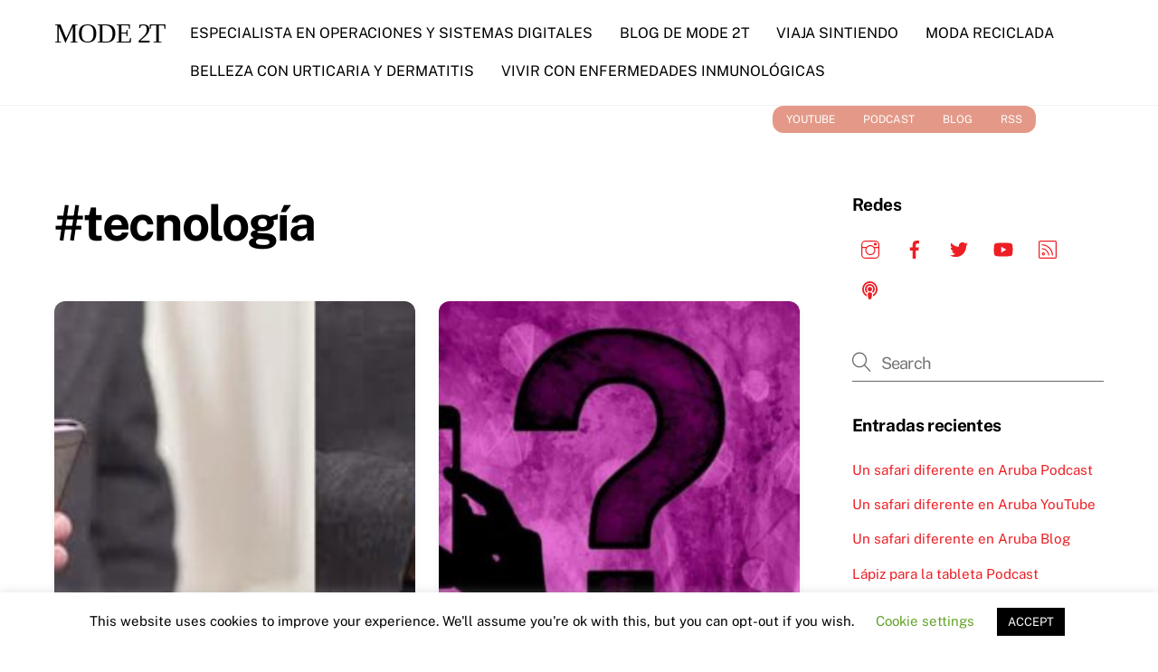

--- FILE ---
content_type: text/html; charset=UTF-8
request_url: https://mode2t.com/tag/tecnologia/
body_size: 27143
content:
<!DOCTYPE html>
<html lang="es">
<head>
        <meta charset="UTF-8">
        <meta name="viewport" content="width=device-width, initial-scale=1, minimum-scale=1">
        <style id="tb_inline_styles" data-no-optimize="1">.tb_animation_on{overflow-x:hidden}.themify_builder .wow{visibility:hidden;animation-fill-mode:both}[data-tf-animation]{will-change:transform,opacity,visibility}.themify_builder .tf_lax_done{transition-duration:.8s;transition-timing-function:cubic-bezier(.165,.84,.44,1)}[data-sticky-active].tb_sticky_scroll_active{z-index:1}[data-sticky-active].tb_sticky_scroll_active .hide-on-stick{display:none}@media(min-width:1281px){.hide-desktop{width:0!important;height:0!important;padding:0!important;visibility:hidden!important;margin:0!important;display:table-column!important;background:0!important;content-visibility:hidden;overflow:hidden!important}}@media(min-width:769px) and (max-width:1280px){.hide-tablet_landscape{width:0!important;height:0!important;padding:0!important;visibility:hidden!important;margin:0!important;display:table-column!important;background:0!important;content-visibility:hidden;overflow:hidden!important}}@media(min-width:681px) and (max-width:768px){.hide-tablet{width:0!important;height:0!important;padding:0!important;visibility:hidden!important;margin:0!important;display:table-column!important;background:0!important;content-visibility:hidden;overflow:hidden!important}}@media(max-width:680px){.hide-mobile{width:0!important;height:0!important;padding:0!important;visibility:hidden!important;margin:0!important;display:table-column!important;background:0!important;content-visibility:hidden;overflow:hidden!important}}@media(max-width:768px){div.module-gallery-grid{--galn:var(--galt)}}@media(max-width:680px){
                .themify_map.tf_map_loaded{width:100%!important}
                .ui.builder_button,.ui.nav li a{padding:.525em 1.15em}
                .fullheight>.row_inner:not(.tb_col_count_1){min-height:0}
                div.module-gallery-grid{--galn:var(--galm);gap:8px}
            }</style><noscript><style>.themify_builder .wow,.wow .tf_lazy{visibility:visible!important}</style></noscript>            <style id="tf_lazy_style" data-no-optimize="1">
                .tf_svg_lazy{
                    content-visibility:auto;
                    background-size:100% 25%!important;
                    background-repeat:no-repeat!important;
                    background-position:0 0, 0 33.4%,0 66.6%,0 100%!important;
                    transition:filter .3s linear!important;
                    filter:blur(25px)!important;                    transform:translateZ(0)
                }
                .tf_svg_lazy_loaded{
                    filter:blur(0)!important
                }
                [data-lazy]:is(.module,.module_row:not(.tb_first)),.module[data-lazy] .ui,.module_row[data-lazy]:not(.tb_first):is(>.row_inner,.module_column[data-lazy],.module_subrow[data-lazy]){
                    background-image:none!important
                }
            </style>
            <noscript>
                <style>
                    .tf_svg_lazy{
                        display:none!important
                    }
                </style>
            </noscript>
                    <style id="tf_lazy_common" data-no-optimize="1">
                        img{
                max-width:100%;
                height:auto
            }
                                    :where(.tf_in_flx,.tf_flx){display:inline-flex;flex-wrap:wrap;place-items:center}
            .tf_fa,:is(em,i) tf-lottie{display:inline-block;vertical-align:middle}:is(em,i) tf-lottie{width:1.5em;height:1.5em}.tf_fa{width:1em;height:1em;stroke-width:0;stroke:currentColor;overflow:visible;fill:currentColor;pointer-events:none;text-rendering:optimizeSpeed;buffered-rendering:static}#tf_svg symbol{overflow:visible}:where(.tf_lazy){position:relative;visibility:visible;display:block;opacity:.3}.wow .tf_lazy:not(.tf_swiper-slide){visibility:hidden;opacity:1}div.tf_audio_lazy audio{visibility:hidden;height:0;display:inline}.mejs-container{visibility:visible}.tf_iframe_lazy{transition:opacity .3s ease-in-out;min-height:10px}:where(.tf_flx),.tf_swiper-wrapper{display:flex}.tf_swiper-slide{flex-shrink:0;opacity:0;width:100%;height:100%}.tf_swiper-wrapper>br,.tf_lazy.tf_swiper-wrapper .tf_lazy:after,.tf_lazy.tf_swiper-wrapper .tf_lazy:before{display:none}.tf_lazy:after,.tf_lazy:before{content:'';display:inline-block;position:absolute;width:10px!important;height:10px!important;margin:0 3px;top:50%!important;inset-inline:auto 50%!important;border-radius:100%;background-color:currentColor;visibility:visible;animation:tf-hrz-loader infinite .75s cubic-bezier(.2,.68,.18,1.08)}.tf_lazy:after{width:6px!important;height:6px!important;inset-inline:50% auto!important;margin-top:3px;animation-delay:-.4s}@keyframes tf-hrz-loader{0%,100%{transform:scale(1);opacity:1}50%{transform:scale(.1);opacity:.6}}.tf_lazy_lightbox{position:fixed;background:rgba(11,11,11,.8);color:#ccc;top:0;left:0;display:flex;align-items:center;justify-content:center;z-index:999}.tf_lazy_lightbox .tf_lazy:after,.tf_lazy_lightbox .tf_lazy:before{background:#fff}.tf_vd_lazy,tf-lottie{display:flex;flex-wrap:wrap}tf-lottie{aspect-ratio:1.777}.tf_w.tf_vd_lazy video{width:100%;height:auto;position:static;object-fit:cover}
        </style>
        <meta name='robots' content='index, follow, max-image-preview:large, max-snippet:-1, max-video-preview:-1' />

	<!-- This site is optimized with the Yoast SEO plugin v26.7 - https://yoast.com/wordpress/plugins/seo/ -->
	<title>#tecnología archivos &#8902; Mode 2T</title>
	<link rel="canonical" href="https://mode2t.com/tag/tecnologia/" />
	<link rel="next" href="https://mode2t.com/tag/tecnologia/page/2/" />
	<meta property="og:locale" content="es_ES" />
	<meta property="og:type" content="article" />
	<meta property="og:title" content="#tecnología archivos &#8902; Mode 2T" />
	<meta property="og:url" content="https://mode2t.com/tag/tecnologia/" />
	<meta property="og:site_name" content="Mode 2T" />
	<meta property="og:image" content="https://mode2t.com/wp-content/uploads/2023/09/imagenlogo-fondo-parece-webmediano2.jpg" />
	<meta property="og:image:width" content="300" />
	<meta property="og:image:height" content="271" />
	<meta property="og:image:type" content="image/jpeg" />
	<meta name="twitter:card" content="summary_large_image" />
	<meta name="twitter:site" content="@mode2tpty" />
	<script type="application/ld+json" class="yoast-schema-graph">{"@context":"https://schema.org","@graph":[{"@type":"CollectionPage","@id":"https://mode2t.com/tag/tecnologia/","url":"https://mode2t.com/tag/tecnologia/","name":"#tecnología archivos &#8902; Mode 2T","isPartOf":{"@id":"https://mode2t.com/#website"},"primaryImageOfPage":{"@id":"https://mode2t.com/tag/tecnologia/#primaryimage"},"image":{"@id":"https://mode2t.com/tag/tecnologia/#primaryimage"},"thumbnailUrl":"https://mode2t.com/wp-content/uploads/2021/11/minyoutubedecidiendoentresamsungoiphone.jpg","breadcrumb":{"@id":"https://mode2t.com/tag/tecnologia/#breadcrumb"},"inLanguage":"es"},{"@type":"ImageObject","inLanguage":"es","@id":"https://mode2t.com/tag/tecnologia/#primaryimage","url":"https://mode2t.com/wp-content/uploads/2021/11/minyoutubedecidiendoentresamsungoiphone.jpg","contentUrl":"https://mode2t.com/wp-content/uploads/2021/11/minyoutubedecidiendoentresamsungoiphone.jpg","width":320,"height":180,"caption":"Decidiendo entre ®Samsung o ®IPhone YouTube"},{"@type":"BreadcrumbList","@id":"https://mode2t.com/tag/tecnologia/#breadcrumb","itemListElement":[{"@type":"ListItem","position":1,"name":"Portada","item":"https://mode2t.com/"},{"@type":"ListItem","position":2,"name":"#tecnología"}]},{"@type":"WebSite","@id":"https://mode2t.com/#website","url":"https://mode2t.com/","name":"Mode 2T","description":"Viaja sintiendo, moda reciclada, belleza con urticaria y dermatitis, vivir con enfermedades inmunológicas y tecnología positiva","publisher":{"@id":"https://mode2t.com/#organization"},"alternateName":"mode2t.com","potentialAction":[{"@type":"SearchAction","target":{"@type":"EntryPoint","urlTemplate":"https://mode2t.com/?s={search_term_string}"},"query-input":{"@type":"PropertyValueSpecification","valueRequired":true,"valueName":"search_term_string"}}],"inLanguage":"es"},{"@type":"Organization","@id":"https://mode2t.com/#organization","name":"Mode 2T","url":"https://mode2t.com/","logo":{"@type":"ImageObject","inLanguage":"es","@id":"https://mode2t.com/#/schema/logo/image/","url":"https://mode2t.com/wp-content/uploads/2023/09/imagenlogo-fondo-parece-web-podcast.jpg","contentUrl":"https://mode2t.com/wp-content/uploads/2023/09/imagenlogo-fondo-parece-web-podcast.jpg","width":125,"height":70,"caption":"Mode 2T"},"image":{"@id":"https://mode2t.com/#/schema/logo/image/"},"sameAs":["https://www.facebook.com/mode2tpty","https://x.com/mode2tpty","https://www.instagram.com/mode2tpty/","https://www.youtube.com/channel/UCyDoC017TXH18cOvpM1k7_g"]}]}</script>
	<!-- / Yoast SEO plugin. -->


<link rel="alternate" type="application/rss+xml" title="Mode 2T &raquo; Feed" href="https://mode2t.com/feed/" />
<link rel="alternate" type="application/rss+xml" title="Mode 2T &raquo; Feed de los comentarios" href="https://mode2t.com/comments/feed/" />
<link rel="alternate" type="application/rss+xml" title="Mode 2T &raquo; Etiqueta #tecnología del feed" href="https://mode2t.com/tag/tecnologia/feed/" />
<style id='wp-img-auto-sizes-contain-inline-css'>
img:is([sizes=auto i],[sizes^="auto," i]){contain-intrinsic-size:3000px 1500px}
/*# sourceURL=wp-img-auto-sizes-contain-inline-css */
</style>
<link rel="preload" href="https://mode2t.com/wp-content/plugins/litespeed-cache/assets/css/litespeed-dummy.css?ver=6.9" as="style">
<style id='global-styles-inline-css'>
:root{--wp--preset--aspect-ratio--square: 1;--wp--preset--aspect-ratio--4-3: 4/3;--wp--preset--aspect-ratio--3-4: 3/4;--wp--preset--aspect-ratio--3-2: 3/2;--wp--preset--aspect-ratio--2-3: 2/3;--wp--preset--aspect-ratio--16-9: 16/9;--wp--preset--aspect-ratio--9-16: 9/16;--wp--preset--color--black: #000000;--wp--preset--color--cyan-bluish-gray: #abb8c3;--wp--preset--color--white: #ffffff;--wp--preset--color--pale-pink: #f78da7;--wp--preset--color--vivid-red: #cf2e2e;--wp--preset--color--luminous-vivid-orange: #ff6900;--wp--preset--color--luminous-vivid-amber: #fcb900;--wp--preset--color--light-green-cyan: #7bdcb5;--wp--preset--color--vivid-green-cyan: #00d084;--wp--preset--color--pale-cyan-blue: #8ed1fc;--wp--preset--color--vivid-cyan-blue: #0693e3;--wp--preset--color--vivid-purple: #9b51e0;--wp--preset--gradient--vivid-cyan-blue-to-vivid-purple: linear-gradient(135deg,rgb(6,147,227) 0%,rgb(155,81,224) 100%);--wp--preset--gradient--light-green-cyan-to-vivid-green-cyan: linear-gradient(135deg,rgb(122,220,180) 0%,rgb(0,208,130) 100%);--wp--preset--gradient--luminous-vivid-amber-to-luminous-vivid-orange: linear-gradient(135deg,rgb(252,185,0) 0%,rgb(255,105,0) 100%);--wp--preset--gradient--luminous-vivid-orange-to-vivid-red: linear-gradient(135deg,rgb(255,105,0) 0%,rgb(207,46,46) 100%);--wp--preset--gradient--very-light-gray-to-cyan-bluish-gray: linear-gradient(135deg,rgb(238,238,238) 0%,rgb(169,184,195) 100%);--wp--preset--gradient--cool-to-warm-spectrum: linear-gradient(135deg,rgb(74,234,220) 0%,rgb(151,120,209) 20%,rgb(207,42,186) 40%,rgb(238,44,130) 60%,rgb(251,105,98) 80%,rgb(254,248,76) 100%);--wp--preset--gradient--blush-light-purple: linear-gradient(135deg,rgb(255,206,236) 0%,rgb(152,150,240) 100%);--wp--preset--gradient--blush-bordeaux: linear-gradient(135deg,rgb(254,205,165) 0%,rgb(254,45,45) 50%,rgb(107,0,62) 100%);--wp--preset--gradient--luminous-dusk: linear-gradient(135deg,rgb(255,203,112) 0%,rgb(199,81,192) 50%,rgb(65,88,208) 100%);--wp--preset--gradient--pale-ocean: linear-gradient(135deg,rgb(255,245,203) 0%,rgb(182,227,212) 50%,rgb(51,167,181) 100%);--wp--preset--gradient--electric-grass: linear-gradient(135deg,rgb(202,248,128) 0%,rgb(113,206,126) 100%);--wp--preset--gradient--midnight: linear-gradient(135deg,rgb(2,3,129) 0%,rgb(40,116,252) 100%);--wp--preset--font-size--small: 13px;--wp--preset--font-size--medium: clamp(14px, 0.875rem + ((1vw - 3.2px) * 0.469), 20px);--wp--preset--font-size--large: clamp(22.041px, 1.378rem + ((1vw - 3.2px) * 1.091), 36px);--wp--preset--font-size--x-large: clamp(25.014px, 1.563rem + ((1vw - 3.2px) * 1.327), 42px);--wp--preset--font-family--system-font: -apple-system,BlinkMacSystemFont,"Segoe UI",Roboto,Oxygen-Sans,Ubuntu,Cantarell,"Helvetica Neue",sans-serif;--wp--preset--spacing--20: 0.44rem;--wp--preset--spacing--30: 0.67rem;--wp--preset--spacing--40: 1rem;--wp--preset--spacing--50: 1.5rem;--wp--preset--spacing--60: 2.25rem;--wp--preset--spacing--70: 3.38rem;--wp--preset--spacing--80: 5.06rem;--wp--preset--shadow--natural: 6px 6px 9px rgba(0, 0, 0, 0.2);--wp--preset--shadow--deep: 12px 12px 50px rgba(0, 0, 0, 0.4);--wp--preset--shadow--sharp: 6px 6px 0px rgba(0, 0, 0, 0.2);--wp--preset--shadow--outlined: 6px 6px 0px -3px rgb(255, 255, 255), 6px 6px rgb(0, 0, 0);--wp--preset--shadow--crisp: 6px 6px 0px rgb(0, 0, 0);}:where(body) { margin: 0; }.wp-site-blocks > .alignleft { float: left; margin-right: 2em; }.wp-site-blocks > .alignright { float: right; margin-left: 2em; }.wp-site-blocks > .aligncenter { justify-content: center; margin-left: auto; margin-right: auto; }:where(.wp-site-blocks) > * { margin-block-start: 24px; margin-block-end: 0; }:where(.wp-site-blocks) > :first-child { margin-block-start: 0; }:where(.wp-site-blocks) > :last-child { margin-block-end: 0; }:root { --wp--style--block-gap: 24px; }:root :where(.is-layout-flow) > :first-child{margin-block-start: 0;}:root :where(.is-layout-flow) > :last-child{margin-block-end: 0;}:root :where(.is-layout-flow) > *{margin-block-start: 24px;margin-block-end: 0;}:root :where(.is-layout-constrained) > :first-child{margin-block-start: 0;}:root :where(.is-layout-constrained) > :last-child{margin-block-end: 0;}:root :where(.is-layout-constrained) > *{margin-block-start: 24px;margin-block-end: 0;}:root :where(.is-layout-flex){gap: 24px;}:root :where(.is-layout-grid){gap: 24px;}.is-layout-flow > .alignleft{float: left;margin-inline-start: 0;margin-inline-end: 2em;}.is-layout-flow > .alignright{float: right;margin-inline-start: 2em;margin-inline-end: 0;}.is-layout-flow > .aligncenter{margin-left: auto !important;margin-right: auto !important;}.is-layout-constrained > .alignleft{float: left;margin-inline-start: 0;margin-inline-end: 2em;}.is-layout-constrained > .alignright{float: right;margin-inline-start: 2em;margin-inline-end: 0;}.is-layout-constrained > .aligncenter{margin-left: auto !important;margin-right: auto !important;}.is-layout-constrained > :where(:not(.alignleft):not(.alignright):not(.alignfull)){margin-left: auto !important;margin-right: auto !important;}body .is-layout-flex{display: flex;}.is-layout-flex{flex-wrap: wrap;align-items: center;}.is-layout-flex > :is(*, div){margin: 0;}body .is-layout-grid{display: grid;}.is-layout-grid > :is(*, div){margin: 0;}body{font-family: var(--wp--preset--font-family--system-font);font-size: var(--wp--preset--font-size--medium);line-height: 1.6;padding-top: 0px;padding-right: 0px;padding-bottom: 0px;padding-left: 0px;}a:where(:not(.wp-element-button)){text-decoration: underline;}:root :where(.wp-element-button, .wp-block-button__link){background-color: #32373c;border-width: 0;color: #fff;font-family: inherit;font-size: inherit;font-style: inherit;font-weight: inherit;letter-spacing: inherit;line-height: inherit;padding-top: calc(0.667em + 2px);padding-right: calc(1.333em + 2px);padding-bottom: calc(0.667em + 2px);padding-left: calc(1.333em + 2px);text-decoration: none;text-transform: inherit;}.has-black-color{color: var(--wp--preset--color--black) !important;}.has-cyan-bluish-gray-color{color: var(--wp--preset--color--cyan-bluish-gray) !important;}.has-white-color{color: var(--wp--preset--color--white) !important;}.has-pale-pink-color{color: var(--wp--preset--color--pale-pink) !important;}.has-vivid-red-color{color: var(--wp--preset--color--vivid-red) !important;}.has-luminous-vivid-orange-color{color: var(--wp--preset--color--luminous-vivid-orange) !important;}.has-luminous-vivid-amber-color{color: var(--wp--preset--color--luminous-vivid-amber) !important;}.has-light-green-cyan-color{color: var(--wp--preset--color--light-green-cyan) !important;}.has-vivid-green-cyan-color{color: var(--wp--preset--color--vivid-green-cyan) !important;}.has-pale-cyan-blue-color{color: var(--wp--preset--color--pale-cyan-blue) !important;}.has-vivid-cyan-blue-color{color: var(--wp--preset--color--vivid-cyan-blue) !important;}.has-vivid-purple-color{color: var(--wp--preset--color--vivid-purple) !important;}.has-black-background-color{background-color: var(--wp--preset--color--black) !important;}.has-cyan-bluish-gray-background-color{background-color: var(--wp--preset--color--cyan-bluish-gray) !important;}.has-white-background-color{background-color: var(--wp--preset--color--white) !important;}.has-pale-pink-background-color{background-color: var(--wp--preset--color--pale-pink) !important;}.has-vivid-red-background-color{background-color: var(--wp--preset--color--vivid-red) !important;}.has-luminous-vivid-orange-background-color{background-color: var(--wp--preset--color--luminous-vivid-orange) !important;}.has-luminous-vivid-amber-background-color{background-color: var(--wp--preset--color--luminous-vivid-amber) !important;}.has-light-green-cyan-background-color{background-color: var(--wp--preset--color--light-green-cyan) !important;}.has-vivid-green-cyan-background-color{background-color: var(--wp--preset--color--vivid-green-cyan) !important;}.has-pale-cyan-blue-background-color{background-color: var(--wp--preset--color--pale-cyan-blue) !important;}.has-vivid-cyan-blue-background-color{background-color: var(--wp--preset--color--vivid-cyan-blue) !important;}.has-vivid-purple-background-color{background-color: var(--wp--preset--color--vivid-purple) !important;}.has-black-border-color{border-color: var(--wp--preset--color--black) !important;}.has-cyan-bluish-gray-border-color{border-color: var(--wp--preset--color--cyan-bluish-gray) !important;}.has-white-border-color{border-color: var(--wp--preset--color--white) !important;}.has-pale-pink-border-color{border-color: var(--wp--preset--color--pale-pink) !important;}.has-vivid-red-border-color{border-color: var(--wp--preset--color--vivid-red) !important;}.has-luminous-vivid-orange-border-color{border-color: var(--wp--preset--color--luminous-vivid-orange) !important;}.has-luminous-vivid-amber-border-color{border-color: var(--wp--preset--color--luminous-vivid-amber) !important;}.has-light-green-cyan-border-color{border-color: var(--wp--preset--color--light-green-cyan) !important;}.has-vivid-green-cyan-border-color{border-color: var(--wp--preset--color--vivid-green-cyan) !important;}.has-pale-cyan-blue-border-color{border-color: var(--wp--preset--color--pale-cyan-blue) !important;}.has-vivid-cyan-blue-border-color{border-color: var(--wp--preset--color--vivid-cyan-blue) !important;}.has-vivid-purple-border-color{border-color: var(--wp--preset--color--vivid-purple) !important;}.has-vivid-cyan-blue-to-vivid-purple-gradient-background{background: var(--wp--preset--gradient--vivid-cyan-blue-to-vivid-purple) !important;}.has-light-green-cyan-to-vivid-green-cyan-gradient-background{background: var(--wp--preset--gradient--light-green-cyan-to-vivid-green-cyan) !important;}.has-luminous-vivid-amber-to-luminous-vivid-orange-gradient-background{background: var(--wp--preset--gradient--luminous-vivid-amber-to-luminous-vivid-orange) !important;}.has-luminous-vivid-orange-to-vivid-red-gradient-background{background: var(--wp--preset--gradient--luminous-vivid-orange-to-vivid-red) !important;}.has-very-light-gray-to-cyan-bluish-gray-gradient-background{background: var(--wp--preset--gradient--very-light-gray-to-cyan-bluish-gray) !important;}.has-cool-to-warm-spectrum-gradient-background{background: var(--wp--preset--gradient--cool-to-warm-spectrum) !important;}.has-blush-light-purple-gradient-background{background: var(--wp--preset--gradient--blush-light-purple) !important;}.has-blush-bordeaux-gradient-background{background: var(--wp--preset--gradient--blush-bordeaux) !important;}.has-luminous-dusk-gradient-background{background: var(--wp--preset--gradient--luminous-dusk) !important;}.has-pale-ocean-gradient-background{background: var(--wp--preset--gradient--pale-ocean) !important;}.has-electric-grass-gradient-background{background: var(--wp--preset--gradient--electric-grass) !important;}.has-midnight-gradient-background{background: var(--wp--preset--gradient--midnight) !important;}.has-small-font-size{font-size: var(--wp--preset--font-size--small) !important;}.has-medium-font-size{font-size: var(--wp--preset--font-size--medium) !important;}.has-large-font-size{font-size: var(--wp--preset--font-size--large) !important;}.has-x-large-font-size{font-size: var(--wp--preset--font-size--x-large) !important;}.has-system-font-font-family{font-family: var(--wp--preset--font-family--system-font) !important;}
:root :where(.wp-block-pullquote){font-size: clamp(0.984em, 0.984rem + ((1vw - 0.2em) * 0.645), 1.5em);line-height: 1.6;}
/*# sourceURL=global-styles-inline-css */
</style>
<link rel="preload" href="https://mode2t.com/wp-content/plugins/contact-form-7/includes/css/styles.css?ver=6.1.4" as="style"><link rel='stylesheet' id='contact-form-7-css' href='https://mode2t.com/wp-content/plugins/contact-form-7/includes/css/styles.css?ver=6.1.4' media='all' />
<link rel="preload" href="https://mode2t.com/wp-content/plugins/cookie-law-info/legacy/public/css/cookie-law-info-public.css?ver=3.3.9.1" as="style"><link rel='stylesheet' id='cookie-law-info-css' href='https://mode2t.com/wp-content/plugins/cookie-law-info/legacy/public/css/cookie-law-info-public.css?ver=3.3.9.1' media='all' />
<link rel="preload" href="https://mode2t.com/wp-content/plugins/cookie-law-info/legacy/public/css/cookie-law-info-gdpr.css?ver=3.3.9.1" as="style"><link rel='stylesheet' id='cookie-law-info-gdpr-css' href='https://mode2t.com/wp-content/plugins/cookie-law-info/legacy/public/css/cookie-law-info-gdpr.css?ver=3.3.9.1' media='all' />
<link rel="preload" href="https://mode2t.com/wp-content/plugins/newsletter/style.css?ver=9.1.0" as="style"><link rel='stylesheet' id='newsletter-css' href='https://mode2t.com/wp-content/plugins/newsletter/style.css?ver=9.1.0' media='all' />
<script defer="defer" src="https://mode2t.com/wp-includes/js/jquery/jquery.min.js?ver=3.7.1" id="jquery-core-js"></script>
<script defer="defer" src="https://mode2t.com/wp-includes/js/jquery/jquery-migrate.min.js?ver=3.4.1" id="jquery-migrate-js"></script>
<script id="cookie-law-info-js-extra">
var Cli_Data = {"nn_cookie_ids":[],"cookielist":[],"non_necessary_cookies":[],"ccpaEnabled":"","ccpaRegionBased":"","ccpaBarEnabled":"","strictlyEnabled":["necessary","obligatoire"],"ccpaType":"gdpr","js_blocking":"","custom_integration":"","triggerDomRefresh":"","secure_cookies":""};
var cli_cookiebar_settings = {"animate_speed_hide":"500","animate_speed_show":"500","background":"#FFF","border":"#b1a6a6c2","border_on":"","button_1_button_colour":"#000","button_1_button_hover":"#000000","button_1_link_colour":"#fff","button_1_as_button":"1","button_1_new_win":"","button_2_button_colour":"#333","button_2_button_hover":"#292929","button_2_link_colour":"#444","button_2_as_button":"","button_2_hidebar":"","button_3_button_colour":"#000","button_3_button_hover":"#000000","button_3_link_colour":"#fff","button_3_as_button":"1","button_3_new_win":"","button_4_button_colour":"#000","button_4_button_hover":"#000000","button_4_link_colour":"#62a329","button_4_as_button":"","button_7_button_colour":"#61a229","button_7_button_hover":"#4e8221","button_7_link_colour":"#fff","button_7_as_button":"1","button_7_new_win":"","font_family":"inherit","header_fix":"","notify_animate_hide":"1","notify_animate_show":"","notify_div_id":"#cookie-law-info-bar","notify_position_horizontal":"right","notify_position_vertical":"bottom","scroll_close":"","scroll_close_reload":"","accept_close_reload":"","reject_close_reload":"","showagain_tab":"1","showagain_background":"#fff","showagain_border":"#000","showagain_div_id":"#cookie-law-info-again","showagain_x_position":"100px","text":"#000","show_once_yn":"","show_once":"10000","logging_on":"","as_popup":"","popup_overlay":"1","bar_heading_text":"","cookie_bar_as":"banner","popup_showagain_position":"bottom-right","widget_position":"left"};
var log_object = {"ajax_url":"https://mode2t.com/wp-admin/admin-ajax.php"};
//# sourceURL=cookie-law-info-js-extra
</script>
<script defer="defer" src="https://mode2t.com/wp-content/plugins/cookie-law-info/legacy/public/js/cookie-law-info-public.js?ver=3.3.9.1" id="cookie-law-info-js"></script>

<!-- Fragmento de código de la etiqueta de Google (gtag.js) añadida por Site Kit -->
<!-- Fragmento de código de Google Analytics añadido por Site Kit -->
<script defer="defer" src="https://www.googletagmanager.com/gtag/js?id=GT-TNGDQN2" id="google_gtagjs-js" async></script>
<script id="google_gtagjs-js-after">
window.dataLayer = window.dataLayer || [];function gtag(){dataLayer.push(arguments);}
gtag("set","linker",{"domains":["mode2t.com"]});
gtag("js", new Date());
gtag("set", "developer_id.dZTNiMT", true);
gtag("config", "GT-TNGDQN2");
//# sourceURL=google_gtagjs-js-after
</script>
<link rel="https://api.w.org/" href="https://mode2t.com/wp-json/" /><link rel="alternate" title="JSON" type="application/json" href="https://mode2t.com/wp-json/wp/v2/tags/56" /><link rel="EditURI" type="application/rsd+xml" title="RSD" href="https://mode2t.com/xmlrpc.php?rsd" />
<meta name="generator" content="WordPress 6.9" />
<meta name="generator" content="Site Kit by Google 1.170.0" /><style>

/* CSS added by Hide Metadata Plugin */

.entry-meta .byline:before,
			.entry-header .entry-meta span.byline:before,
			.entry-meta .byline:after,
			.entry-header .entry-meta span.byline:after,
			.single .byline, .group-blog .byline,
			.entry-meta .byline,
			.entry-header .entry-meta > span.byline,
			.entry-meta .author.vcard  {
				content: '';
				display: none;
				margin: 0;
			}
.entry-meta .posted-on:before,
			.entry-header .entry-meta > span.posted-on:before,
			.entry-meta .posted-on:after,
			.entry-header .entry-meta > span.posted-on:after,
			.entry-meta .posted-on,
			.entry-header .entry-meta > span.posted-on {
				content: '';
				display: none;
				margin: 0;
			}</style>

	<style>
	@keyframes themifyAnimatedBG{
		0%{background-color:#33baab}100%{background-color:#e33b9e}50%{background-color:#4961d7}33.3%{background-color:#2ea85c}25%{background-color:#2bb8ed}20%{background-color:#dd5135}
	}
	.module_row.animated-bg{
		animation:themifyAnimatedBG 30000ms infinite alternate
	}
	</style>
	<link rel="prefetch" href="https://mode2t.com/wp-content/themes/themify-ultra/js/themify-script.js?ver=8.0.8" as="script" fetchpriority="low"><link rel="prefetch" href="https://mode2t.com/wp-content/themes/themify-ultra/themify/js/modules/themify-sidemenu.js?ver=8.2.0" as="script" fetchpriority="low"><link rel="prefetch" href="https://mode2t.com/wp-content/themes/themify-ultra/themify/themify-builder/js/modules/menu.js?ver=8.2.0" as="script" fetchpriority="low"><link rel="preload" href="https://mode2t.com/wp-content/themes/themify-ultra/themify/themify-builder/js/themify-builder-script.js?ver=8.2.0" as="script" fetchpriority="low"><link rel="prefetch" href="https://mode2t.com/wp-content/themes/themify-ultra/themify/js/modules/isotop.js?ver=8.2.0" as="script" fetchpriority="low"><link rel="preload" href="https://mode2t.com/wp-content/uploads/2021/11/minyoutubedecidiendoentresamsungoiphone-250x250.jpg" as="image" imagesrcset="https://mode2t.com/wp-content/uploads/2021/11/minyoutubedecidiendoentresamsungoiphone-250x250.jpg 250w, https://mode2t.com/wp-content/uploads/2021/11/minyoutubedecidiendoentresamsungoiphone-150x150.jpg 150w" imagesizes="(max-width: 250px) 100vw, 250px" fetchpriority="high"><style id="tf_gf_fonts_style">@font-face{font-family:'Public Sans';font-style:italic;font-display:swap;src:url(https://fonts.gstatic.com/s/publicsans/v21/ijwTs572Xtc6ZYQws9YVwnNDTJPax9k0.woff2) format('woff2');unicode-range:U+0102-0103,U+0110-0111,U+0128-0129,U+0168-0169,U+01A0-01A1,U+01AF-01B0,U+0300-0301,U+0303-0304,U+0308-0309,U+0323,U+0329,U+1EA0-1EF9,U+20AB;}@font-face{font-family:'Public Sans';font-style:italic;font-display:swap;src:url(https://fonts.gstatic.com/s/publicsans/v21/ijwTs572Xtc6ZYQws9YVwnNDTJLax9k0.woff2) format('woff2');unicode-range:U+0100-02BA,U+02BD-02C5,U+02C7-02CC,U+02CE-02D7,U+02DD-02FF,U+0304,U+0308,U+0329,U+1D00-1DBF,U+1E00-1E9F,U+1EF2-1EFF,U+2020,U+20A0-20AB,U+20AD-20C0,U+2113,U+2C60-2C7F,U+A720-A7FF;}@font-face{font-family:'Public Sans';font-style:italic;font-display:swap;src:url(https://fonts.gstatic.com/s/publicsans/v21/ijwTs572Xtc6ZYQws9YVwnNDTJzaxw.woff2) format('woff2');unicode-range:U+0000-00FF,U+0131,U+0152-0153,U+02BB-02BC,U+02C6,U+02DA,U+02DC,U+0304,U+0308,U+0329,U+2000-206F,U+20AC,U+2122,U+2191,U+2193,U+2212,U+2215,U+FEFF,U+FFFD;}@font-face{font-family:'Public Sans';font-style:italic;font-weight:600;font-display:swap;src:url(https://fonts.gstatic.com/s/publicsans/v21/ijwTs572Xtc6ZYQws9YVwnNDTJPax9k0.woff2) format('woff2');unicode-range:U+0102-0103,U+0110-0111,U+0128-0129,U+0168-0169,U+01A0-01A1,U+01AF-01B0,U+0300-0301,U+0303-0304,U+0308-0309,U+0323,U+0329,U+1EA0-1EF9,U+20AB;}@font-face{font-family:'Public Sans';font-style:italic;font-weight:600;font-display:swap;src:url(https://fonts.gstatic.com/s/publicsans/v21/ijwTs572Xtc6ZYQws9YVwnNDTJLax9k0.woff2) format('woff2');unicode-range:U+0100-02BA,U+02BD-02C5,U+02C7-02CC,U+02CE-02D7,U+02DD-02FF,U+0304,U+0308,U+0329,U+1D00-1DBF,U+1E00-1E9F,U+1EF2-1EFF,U+2020,U+20A0-20AB,U+20AD-20C0,U+2113,U+2C60-2C7F,U+A720-A7FF;}@font-face{font-family:'Public Sans';font-style:italic;font-weight:600;font-display:swap;src:url(https://fonts.gstatic.com/s/publicsans/v21/ijwTs572Xtc6ZYQws9YVwnNDTJzaxw.woff2) format('woff2');unicode-range:U+0000-00FF,U+0131,U+0152-0153,U+02BB-02BC,U+02C6,U+02DA,U+02DC,U+0304,U+0308,U+0329,U+2000-206F,U+20AC,U+2122,U+2191,U+2193,U+2212,U+2215,U+FEFF,U+FFFD;}@font-face{font-family:'Public Sans';font-style:italic;font-weight:700;font-display:swap;src:url(https://fonts.gstatic.com/s/publicsans/v21/ijwTs572Xtc6ZYQws9YVwnNDTJPax9k0.woff2) format('woff2');unicode-range:U+0102-0103,U+0110-0111,U+0128-0129,U+0168-0169,U+01A0-01A1,U+01AF-01B0,U+0300-0301,U+0303-0304,U+0308-0309,U+0323,U+0329,U+1EA0-1EF9,U+20AB;}@font-face{font-family:'Public Sans';font-style:italic;font-weight:700;font-display:swap;src:url(https://fonts.gstatic.com/s/publicsans/v21/ijwTs572Xtc6ZYQws9YVwnNDTJLax9k0.woff2) format('woff2');unicode-range:U+0100-02BA,U+02BD-02C5,U+02C7-02CC,U+02CE-02D7,U+02DD-02FF,U+0304,U+0308,U+0329,U+1D00-1DBF,U+1E00-1E9F,U+1EF2-1EFF,U+2020,U+20A0-20AB,U+20AD-20C0,U+2113,U+2C60-2C7F,U+A720-A7FF;}@font-face{font-family:'Public Sans';font-style:italic;font-weight:700;font-display:swap;src:url(https://fonts.gstatic.com/s/publicsans/v21/ijwTs572Xtc6ZYQws9YVwnNDTJzaxw.woff2) format('woff2');unicode-range:U+0000-00FF,U+0131,U+0152-0153,U+02BB-02BC,U+02C6,U+02DA,U+02DC,U+0304,U+0308,U+0329,U+2000-206F,U+20AC,U+2122,U+2191,U+2193,U+2212,U+2215,U+FEFF,U+FFFD;}@font-face{font-family:'Public Sans';font-display:swap;src:url(https://fonts.gstatic.com/s/publicsans/v21/ijwRs572Xtc6ZYQws9YVwnNJfJ7Cww.woff2) format('woff2');unicode-range:U+0102-0103,U+0110-0111,U+0128-0129,U+0168-0169,U+01A0-01A1,U+01AF-01B0,U+0300-0301,U+0303-0304,U+0308-0309,U+0323,U+0329,U+1EA0-1EF9,U+20AB;}@font-face{font-family:'Public Sans';font-display:swap;src:url(https://fonts.gstatic.com/s/publicsans/v21/ijwRs572Xtc6ZYQws9YVwnNIfJ7Cww.woff2) format('woff2');unicode-range:U+0100-02BA,U+02BD-02C5,U+02C7-02CC,U+02CE-02D7,U+02DD-02FF,U+0304,U+0308,U+0329,U+1D00-1DBF,U+1E00-1E9F,U+1EF2-1EFF,U+2020,U+20A0-20AB,U+20AD-20C0,U+2113,U+2C60-2C7F,U+A720-A7FF;}@font-face{font-family:'Public Sans';font-display:swap;src:url(https://fonts.gstatic.com/s/publicsans/v21/ijwRs572Xtc6ZYQws9YVwnNGfJ4.woff2) format('woff2');unicode-range:U+0000-00FF,U+0131,U+0152-0153,U+02BB-02BC,U+02C6,U+02DA,U+02DC,U+0304,U+0308,U+0329,U+2000-206F,U+20AC,U+2122,U+2191,U+2193,U+2212,U+2215,U+FEFF,U+FFFD;}@font-face{font-family:'Public Sans';font-weight:600;font-display:swap;src:url(https://fonts.gstatic.com/s/publicsans/v21/ijwRs572Xtc6ZYQws9YVwnNJfJ7Cww.woff2) format('woff2');unicode-range:U+0102-0103,U+0110-0111,U+0128-0129,U+0168-0169,U+01A0-01A1,U+01AF-01B0,U+0300-0301,U+0303-0304,U+0308-0309,U+0323,U+0329,U+1EA0-1EF9,U+20AB;}@font-face{font-family:'Public Sans';font-weight:600;font-display:swap;src:url(https://fonts.gstatic.com/s/publicsans/v21/ijwRs572Xtc6ZYQws9YVwnNIfJ7Cww.woff2) format('woff2');unicode-range:U+0100-02BA,U+02BD-02C5,U+02C7-02CC,U+02CE-02D7,U+02DD-02FF,U+0304,U+0308,U+0329,U+1D00-1DBF,U+1E00-1E9F,U+1EF2-1EFF,U+2020,U+20A0-20AB,U+20AD-20C0,U+2113,U+2C60-2C7F,U+A720-A7FF;}@font-face{font-family:'Public Sans';font-weight:600;font-display:swap;src:url(https://fonts.gstatic.com/s/publicsans/v21/ijwRs572Xtc6ZYQws9YVwnNGfJ4.woff2) format('woff2');unicode-range:U+0000-00FF,U+0131,U+0152-0153,U+02BB-02BC,U+02C6,U+02DA,U+02DC,U+0304,U+0308,U+0329,U+2000-206F,U+20AC,U+2122,U+2191,U+2193,U+2212,U+2215,U+FEFF,U+FFFD;}@font-face{font-family:'Public Sans';font-weight:700;font-display:swap;src:url(https://fonts.gstatic.com/s/publicsans/v21/ijwRs572Xtc6ZYQws9YVwnNJfJ7Cww.woff2) format('woff2');unicode-range:U+0102-0103,U+0110-0111,U+0128-0129,U+0168-0169,U+01A0-01A1,U+01AF-01B0,U+0300-0301,U+0303-0304,U+0308-0309,U+0323,U+0329,U+1EA0-1EF9,U+20AB;}@font-face{font-family:'Public Sans';font-weight:700;font-display:swap;src:url(https://fonts.gstatic.com/s/publicsans/v21/ijwRs572Xtc6ZYQws9YVwnNIfJ7Cww.woff2) format('woff2');unicode-range:U+0100-02BA,U+02BD-02C5,U+02C7-02CC,U+02CE-02D7,U+02DD-02FF,U+0304,U+0308,U+0329,U+1D00-1DBF,U+1E00-1E9F,U+1EF2-1EFF,U+2020,U+20A0-20AB,U+20AD-20C0,U+2113,U+2C60-2C7F,U+A720-A7FF;}@font-face{font-family:'Public Sans';font-weight:700;font-display:swap;src:url(https://fonts.gstatic.com/s/publicsans/v21/ijwRs572Xtc6ZYQws9YVwnNGfJ4.woff2) format('woff2');unicode-range:U+0000-00FF,U+0131,U+0152-0153,U+02BB-02BC,U+02C6,U+02DA,U+02DC,U+0304,U+0308,U+0329,U+2000-206F,U+20AC,U+2122,U+2191,U+2193,U+2212,U+2215,U+FEFF,U+FFFD;}</style><link rel="preload" fetchpriority="high" href="https://mode2t.com/wp-content/uploads/themify-concate/2601557842/themify-1797227699.css" as="style"><link fetchpriority="high" id="themify_concate-css" rel="stylesheet" href="https://mode2t.com/wp-content/uploads/themify-concate/2601557842/themify-1797227699.css"><link rel="preconnect" href="https://www.google-analytics.com"></head>
<body class="archive tag tag-tecnologia tag-56 wp-theme-themify-ultra skin-default sidebar1 default_width no-home tb_animation_on ready-view header-horizontal fixed-header-enabled footer-block tagline-off social-widget-off search-off footer-widgets-off header-widgets-off sidemenu-active">
<a class="screen-reader-text skip-to-content" href="#content">Skip to content</a><svg id="tf_svg" style="display:none"><defs><symbol id="tf-ti-instagram" viewBox="0 0 32 32"><path d="M24.5 0C28.63 0 32 3.38 32 7.5v17c0 4.13-3.38 7.5-7.5 7.5h-17A7.52 7.52 0 0 1 0 24.5v-17C0 3.37 3.38 0 7.5 0h17zm5.63 24.5V13.19h-6.07c.57 1.12.88 2.37.88 3.75a8.94 8.94 0 1 1-17.88 0c0-1.38.31-2.63.88-3.75H1.87V24.5a5.68 5.68 0 0 0 5.63 5.63h17a5.68 5.68 0 0 0 5.62-5.63zm-7.07-7.56c0-3.88-3.19-7.07-7.06-7.07s-7.06 3.2-7.06 7.07S12.13 24 16 24s7.06-3.19 7.06-7.06zm-.18-5.63h7.25V7.5a5.68 5.68 0 0 0-5.63-5.63h-17A5.68 5.68 0 0 0 1.87 7.5v3.81h7.25C10.75 9.31 13.25 8 16 8s5.25 1.31 6.88 3.31zm4.3-6.19c0-.56-.43-1-1-1h-2.56c-.56 0-1.06.44-1.06 1v2.44c0 .57.5 1 1.07 1h2.56c.56 0 1-.44 1-1V5.13z"/></symbol><symbol id="tf-fab-facebook" viewBox="0 0 17 32"><path d="M13.5 5.31q-1.13 0-1.78.38t-.85.94-.18 1.43V12H16l-.75 5.69h-4.56V32H4.8V17.7H0V12h4.8V7.5q0-3.56 2-5.53T12.13 0q2.68 0 4.37.25v5.06h-3z"/></symbol><symbol id="tf-fab-twitter" viewBox="0 0 32 32"><path d="M28.69 9.5q.06.25.06.81 0 3.32-1.25 6.6t-3.53 6-5.9 4.4-8 1.7Q4.56 29 0 26.05q.69.07 1.56.07 4.57 0 8.2-2.82-2.2 0-3.85-1.28T3.63 18.8q.62.07 1.19.07.87 0 1.75-.2-1.5-.3-2.7-1.24T2 15.16t-.69-2.9v-.13q1.38.8 2.94.87-2.94-2-2.94-5.5 0-1.75.94-3.31Q4.7 7.25 8.22 9.06t7.53 2q-.12-.75-.12-1.5 0-2.69 1.9-4.62T22.13 3Q25 3 26.94 5.06q2.25-.43 4.19-1.56-.75 2.31-2.88 3.63 1.88-.25 3.75-1.07-1.37 2-3.31 3.44z"/></symbol><symbol id="tf-fab-youtube" viewBox="0 0 36 32"><path d="M34.38 7.75q.18.75.34 1.88t.22 2.21.1 2.03.02 1.57V16q0 5.63-.68 8.31-.32 1.07-1.13 1.88t-1.94 1.12q-1.19.32-4.5.47t-6.06.22H18q-10.7 0-13.31-.69-2.44-.68-3.07-3-.31-1.18-.47-3.28T.94 17.5V16q0-5.56.68-8.25.32-1.12 1.13-1.94T4.69 4.7q1.18-.31 4.5-.47T15.25 4H18q10.69 0 13.31.69 1.13.31 1.94 1.12t1.13 1.94zM14.5 21.13 23.44 16l-8.94-5.06v10.19z"/></symbol><symbol id="tf-ti-rss" viewBox="0 0 32 32"><path d="M18.75 26.38c0-7.13-5.88-12.94-13.13-12.94v1.87c6.2 0 11.25 4.94 11.25 11.06h1.88zM5.62 6.55a19.58 19.58 0 0 1 19.82 19.82H23.5A17.64 17.64 0 0 0 5.62 8.5V6.56zm5.7 17a2.9 2.9 0 0 1-2.82 2.82 2.9 2.9 0 0 1-2.88-2.82A2.9 2.9 0 0 1 8.5 20.7a2.9 2.9 0 0 1 2.81 2.87zm-1.88 0c0-.56-.44-1-.94-1-.56 0-1 .44-1 1 0 .5.44.94 1 .94.5 0 .94-.44.94-.94zM32 29.2a2.8 2.8 0 0 1-2.81 2.8H2.8A2.8 2.8 0 0 1 0 29.2V2.8A2.8 2.8 0 0 1 2.8 0h26.4A2.8 2.8 0 0 1 32 2.81V29.2zM29.19 1.87H2.8c-.5 0-.94.44-.94.94V29.2c0 .5.44.94.94.94h26.4c.5 0 .94-.44.94-.94V2.8c0-.5-.44-.94-.94-.94z"/></symbol><symbol id="tf-fas-podcast" viewBox="0 0 28 32"><path d="M16.69 30.56Q16.3 32 14 32t-2.69-1.44q-.44-1.56-.87-4.22T10 22.25q0-2.75 4-2.75t4 2.75q0 1.44-.44 4.1t-.87 4.21zM9.8 18.06q.32.32-.06.57-.88.62-1.31 1.56-.25.5-.57.12Q5 17.63 5 13.75q0-3.81 2.72-6.47t6.53-2.53q3.56.13 6.12 2.66T23 13.5q.12 4.05-2.88 6.8-.3.38-.56-.12-.44-.94-1.31-1.56-.38-.25-.06-.57 1.8-1.81 1.8-4.31 0-2.56-1.84-4.34t-4.4-1.66q-2.32.13-3.97 1.78T8 13.5q-.13 2.69 1.81 4.56zM14 0q5.81 0 9.9 4.1T28 14q0 4.13-2.19 7.5t-5.69 5.06q-.18.13-.37 0t-.13-.37q.25-1.69.32-2.94 2.31-1.5 3.69-3.94T25 14q0-1.81-.56-3.47t-1.6-3.03-2.37-2.38-3.03-1.56T14 3Q9.44 3 6.22 6.22T3 13.94q0 2.8 1.31 5.25t3.57 3.93q.18.13.18.32.07 1.18.32 2.75.06.25-.13.37t-.37 0Q4.3 24.87 2.16 21.5T0 14q0-5.81 4.1-9.9T14 0zm0 10q1.69 0 2.84 1.16T18 14t-1.16 2.84T14 18t-2.84-1.16T10 14t1.16-2.84T14 10z"/></symbol><symbol id="tf-ti-search" viewBox="0 0 32 32"><path d="m31.25 29.875-1.313 1.313-9.75-9.75a12.019 12.019 0 0 1-7.938 3c-6.75 0-12.25-5.5-12.25-12.25 0-3.25 1.25-6.375 3.563-8.688C5.875 1.25 8.937-.063 12.25-.063c6.75 0 12.25 5.5 12.25 12.25 0 3-1.125 5.813-3 7.938zm-19-7.312c5.688 0 10.313-4.688 10.313-10.375S17.938 1.813 12.25 1.813c-2.813 0-5.375 1.125-7.313 3.063-2 1.938-3.063 4.563-3.063 7.313 0 5.688 4.625 10.375 10.375 10.375z"/></symbol><style id="tf_fonts_style">.tf_fa.tf-fab-youtube{width:1.125em}.tf_fa.tf-fas-podcast{width:0.875em}</style></defs></svg><script> </script><div id="pagewrap" class="tf_box hfeed site">
					<div id="headerwrap"  class=' tf_box'>

			
			                                                    <div class="header-icons tf_hide">
                                <a id="menu-icon" class="tf_inline_b tf_text_dec" href="#mobile-menu" aria-label="Menu"><span class="menu-icon-inner tf_inline_b tf_vmiddle tf_overflow"></span><span class="screen-reader-text">Menu</span></a>
				                            </div>
                        
			<header id="header" class="tf_box pagewidth tf_clearfix" itemscope="itemscope" itemtype="https://schema.org/WPHeader">

	            
	            <div class="header-bar tf_box">
				    <div id="site-logo"><a href="https://mode2t.com" title="Mode 2T"><span>Mode 2T</span></a></div>				</div>
				<!-- /.header-bar -->

									<div id="mobile-menu" class="sidemenu sidemenu-off tf_scrollbar">
												
						<div class="navbar-wrapper tf_clearfix">
                            														
							
							
							<nav id="main-nav-wrap" itemscope="itemscope" itemtype="https://schema.org/SiteNavigationElement">
								<ul id="main-nav" class="main-nav tf_clearfix tf_box"><li  id="menu-item-6983" class="menu-item-page-6888 menu-item menu-item-type-post_type menu-item-object-page menu-item-6983"><a  href="https://mode2t.com/especialista-en-operaciones-y-sistemas-digitales/">ESPECIALISTA EN OPERACIONES Y SISTEMAS DIGITALES</a> </li>
<li  id="menu-item-6996" class="menu-item-page-413 menu-item menu-item-type-post_type menu-item-object-page current_page_parent menu-item-6996"><a  href="https://mode2t.com/blog-de-mode-2t/">BLOG DE MODE 2T</a> </li>
<li  id="menu-item-528" class="menu-item-page-21 menu-item menu-item-type-post_type menu-item-object-page menu-item-528"><a  href="https://mode2t.com/viaja-sintiendo/">VIAJA SINTIENDO</a> </li>
<li  id="menu-item-529" class="menu-item-page-19 menu-item menu-item-type-post_type menu-item-object-page menu-item-529"><a  href="https://mode2t.com/moda-reciclada/">MODA RECICLADA</a> </li>
<li  id="menu-item-530" class="menu-item-page-17 menu-item menu-item-type-post_type menu-item-object-page menu-item-530"><a  href="https://mode2t.com/belleza-con-urticaria-y-dermatitis/">BELLEZA CON URTICARIA Y DERMATITIS</a> </li>
<li  id="menu-item-531" class="menu-item-page-15 menu-item menu-item-type-post_type menu-item-object-page menu-item-531"><a  href="https://mode2t.com/vivir-con-enfermedades-inmunologicas/">VIVIR CON ENFERMEDADES INMUNOLÓGICAS</a> </li>
</ul>							</nav>
							<!-- /#main-nav-wrap -->
                                                    </div>

						
							<a id="menu-icon-close" aria-label="Close menu" class="tf_close tf_hide" href="#"><span class="screen-reader-text">Close Menu</span></a>

																	</div><!-- #mobile-menu -->
                     					<!-- /#mobile-menu -->
				
				
				
			</header>
			<!-- /#header -->
				        
		</div>
		<!-- /#headerwrap -->
	
	<div id="body" class="tf_box tf_clear tf_mw tf_clearfix">
		
	<!-- hook content: themify_layout_before --><div class="tb_layout_part_wrap tf_w">
<!--themify_builder_content-->
    <div  class="themify_builder_content themify_builder_content-958 themify_builder not_editable_builder" data-postid="958">
                        <div  data-lazy="1" class="module_row themify_builder_row tb_spgx53 tb_first tf_w">
                        <div class="row_inner col_align_top tb_col_count_1 tf_box tf_rel">
                        <div  data-lazy="1" class="module_column tb-column col-full tb_p1es54 first">
                            </div>
                        </div>
        </div>
                        <div  data-lazy="1" class="module_row themify_builder_row tb_1nz3269 tf_w">
                        <div class="row_inner col_align_top tb_col_count_1 tf_box tf_rel">
                        <div  data-lazy="1" class="module_column tb-column col-full tb_tn1x271 first">
                    <!-- module menu -->
<div  class="module module-menu tb_e0zx180  hide-on-stick mobile-menu-slide" data-menu-style="mobile-menu-slide" data-menu-breakpoint="480" data-menu-direction="left" data-element-id="tb_e0zx180" data-lazy="1">
            <style>
            @media(max-width:480px){
                .tb_e0zx180 .menu-module-burger{
                    display:inline-block
                }
                .tb_e0zx180 .module-menu-container{
                    display:none
                }
                .tb_e0zx180 .module-menu-container.is-open{
                    display:block
                }
            }
        </style>
        <a rel="nofollow" href="#" class="tf_hide menu-module-burger">
            <span class="menu-module-burger-inner tf_inline_b tf_rel"></span>
            <span class="screen-reader-text">Menu</span>
        </a>
        
    <div class="module-menu-container"><ul id="menu-principal2" class="ui tf_clearfix nav tf_rel tf_scrollbar menu-bar tb_default_color"><li id="menu-item-447" class="menu-item-custom-447 menu-item menu-item-type-custom menu-item-object-custom menu-item-447"><a href="https://www.youtube.com/channel/UCyDoC017TXH18cOvpM1k7_g">YOUTUBE</a></li>
<li id="menu-item-445" class="menu-item-custom-445 menu-item menu-item-type-custom menu-item-object-custom menu-item-445"><a href="https://anchor.fm/mode2t">PODCAST</a></li>
<li id="menu-item-957" class="menu-item-page-413 menu-item menu-item-type-post_type menu-item-object-page current_page_parent menu-item-957"><a href="https://mode2t.com/blog-de-mode-2t/">BLOG</a></li>
<li id="menu-item-446" class="menu-item-custom-446 menu-item menu-item-type-custom menu-item-object-custom menu-item-446"><a href="http://mode2t.com/feed/">RSS</a></li>
</ul></div>        <style>
            .mobile-menu-module[data-module="tb_e0zx180"]{
                left:-300px            }
        </style>
    </div>
<!-- /module menu -->
        </div>
                        </div>
        </div>
                        <div  data-lazy="1" class="module_row themify_builder_row tb_d5op700 tf_w">
                        <div class="row_inner col_align_top tb_col_count_1 tf_box tf_rel">
                        <div  data-lazy="1" class="module_column tb-column col-full tb_35w9701 first">
                            </div>
                        </div>
        </div>
            </div>
<!--/themify_builder_content-->
</div>
<!-- /hook content: themify_layout_before --><!-- layout-container -->
<div id="layout" class="pagewidth tf_box tf_clearfix">
        <!-- content -->
    <main id="content" class="tf_box tf_clearfix">
	 <h1 itemprop="name" class="page-title">#tecnología </h1>        <div  id="loops-wrapper" class="loops-wrapper infinite masonry boxed tf_rel grid2 tf_clear tf_clearfix" data-lazy="1">
                    <article id="post-6552" class="post tf_clearfix post-6552 type-post status-publish format-standard has-post-thumbnail hentry category-mode-2t-youtube tag-celularesinteligentes-2 tag-decidiendoentresamsungoiphone tag-miercoles tag-mode2t tag-smartphone tag-tecnologia tag-video tag-youtube-2 has-post-title has-post-date has-post-category has-post-tag no-post-comment no-post-author ">
	    
	                <figure class="post-image tf_clearfix">
                                                            <a href="https://mode2t.com/decidiendo-entre-samsung-o-iphone-youtube/">
                                        <img data-tf-not-load="1" fetchpriority="high" loading="auto" decoding="auto" decoding="async" src="https://mode2t.com/wp-content/uploads/2021/11/minyoutubedecidiendoentresamsungoiphone-250x250.jpg" width="250" height="250" class="wp-post-image wp-image-6544" title="minyoutubedecidiendoentresamsungoiphone" alt="Decidiendo entre ®Samsung o ®IPhone YouTube" srcset="https://mode2t.com/wp-content/uploads/2021/11/minyoutubedecidiendoentresamsungoiphone-250x250.jpg 250w, https://mode2t.com/wp-content/uploads/2021/11/minyoutubedecidiendoentresamsungoiphone-150x150.jpg 150w" sizes="(max-width: 250px) 100vw, 250px" />                                                                    </a>
                                                                </figure>
                    	<div class="post-content">
		<div class="post-content-inner">

								<div class="post-date-wrap post-date-inline">
		<time class="post-date entry-date updated" datetime="">
					<span class="year"></span>
				</time>
	</div><!-- .post-date-wrap -->
				
			<h2 class="post-title entry-title"><a href="https://mode2t.com/decidiendo-entre-samsung-o-iphone-youtube/">Decidiendo entre ®Samsung o ®IPhone YouTube</a></h2>
							<p class="post-meta entry-meta">
					
					<span class="post-category"><a href="https://mode2t.com/mode-2t-youtube/" rel="tag" class="term-mode-2t-youtube">YOUTUBE</a></span>
											 <span class="post-tag"><a href="https://mode2t.com/tag/celularesinteligentes-2/" rel="tag">#celularesinteligentes</a><span class="separator">, </span><a href="https://mode2t.com/tag/decidiendoentresamsungoiphone/" rel="tag">#decidiendoentresamsungoiphone</a><span class="separator">, </span><a href="https://mode2t.com/tag/miercoles/" rel="tag">#miércoles</a><span class="separator">, </span><a href="https://mode2t.com/tag/mode2t/" rel="tag">#mode2t</a><span class="separator">, </span><a href="https://mode2t.com/tag/smartphone/" rel="tag">#smartphone</a><span class="separator">, </span><a href="https://mode2t.com/tag/tecnologia/" rel="tag">#tecnología</a><span class="separator">, </span><a href="https://mode2t.com/tag/video/" rel="tag">#video</a><span class="separator">, </span><a href="https://mode2t.com/tag/youtube-2/" rel="tag">#youtube</a></span>					
									</p>
				<!-- /post-meta -->
			
			
			        <div class="entry-content">

        
            <p>Al decir decidiendo entre ®Samsung o ®IPhone, es luego de mis dos malas experiencias al cambiar a la gama alta de la marca que he utilizado por años. Porque no fueron en momentos diferentes, han sido uno después del otro.</p>

                
                    <div class="more-link-wrap"><a href="https://mode2t.com/decidiendo-entre-samsung-o-iphone-youtube/" class="more-link">Ver Siguiente</a></div>

            
            
        </div><!-- /.entry-content -->
        
		</div>
		<!-- /.post-content-inner -->
	</div>
	<!-- /.post-content -->
	
</article>
<!-- /.post -->
                        <article id="post-6545" class="post tf_clearfix post-6545 type-post status-publish format-standard has-post-thumbnail hentry category-blog-mode-2t tag-blog tag-celularinteligente tag-decidiendoentresamsungoiphone tag-lunes tag-mode2t tag-smartphone tag-tecnologia tag-tecnologiapositiva has-post-title has-post-date has-post-category has-post-tag no-post-comment no-post-author ">
	    
	                <figure class="post-image tf_clearfix">
                                                            <a href="https://mode2t.com/decidiendo-entre-samsung-o-iphone-blog/">
                                        <img data-tf-not-load="1" decoding="async" src="https://mode2t.com/wp-content/uploads/2021/11/escogercelular-1-Por-chenspec-de-Pixabay-1a-250x250.jpg" width="250" height="250" class="wp-post-image wp-image-6543" title="escogercelular 1 Por chenspec de Pixabay 1a" alt="Decidiendo entre ®Samsung o ®IPhone Blog" srcset="https://mode2t.com/wp-content/uploads/2021/11/escogercelular-1-Por-chenspec-de-Pixabay-1a-250x250.jpg 250w, https://mode2t.com/wp-content/uploads/2021/11/escogercelular-1-Por-chenspec-de-Pixabay-1a-150x150.jpg 150w" sizes="(max-width: 250px) 100vw, 250px" />                                                                    </a>
                                                                </figure>
                    	<div class="post-content">
		<div class="post-content-inner">

								<div class="post-date-wrap post-date-inline">
		<time class="post-date entry-date updated" datetime="">
					<span class="year"></span>
				</time>
	</div><!-- .post-date-wrap -->
				
			<h2 class="post-title entry-title"><a href="https://mode2t.com/decidiendo-entre-samsung-o-iphone-blog/">Decidiendo entre ®Samsung o ®IPhone Blog</a></h2>
							<p class="post-meta entry-meta">
					
					<span class="post-category"><a href="https://mode2t.com/blog-mode-2t/" rel="tag" class="term-blog-mode-2t">BLOG MODE 2T</a></span>
											 <span class="post-tag"><a href="https://mode2t.com/tag/blog/" rel="tag">#blog</a><span class="separator">, </span><a href="https://mode2t.com/tag/celularinteligente/" rel="tag">#celularinteligente</a><span class="separator">, </span><a href="https://mode2t.com/tag/decidiendoentresamsungoiphone/" rel="tag">#decidiendoentresamsungoiphone</a><span class="separator">, </span><a href="https://mode2t.com/tag/lunes/" rel="tag">#lunes</a><span class="separator">, </span><a href="https://mode2t.com/tag/mode2t/" rel="tag">#mode2t</a><span class="separator">, </span><a href="https://mode2t.com/tag/smartphone/" rel="tag">#smartphone</a><span class="separator">, </span><a href="https://mode2t.com/tag/tecnologia/" rel="tag">#tecnología</a><span class="separator">, </span><a href="https://mode2t.com/tag/tecnologiapositiva/" rel="tag">#tecnologíapositiva</a></span>					
									</p>
				<!-- /post-meta -->
			
			
			        <div class="entry-content">

        
            <p>Al decir decidiendo entre ®Samsung o ®IPhone, es luego de mis dos malas experiencias al cambiar a la gama alta de la marca que he utilizado por años. Porque no fueron en momentos diferentes, han sido uno después del otro.</p>

                
                    <div class="more-link-wrap"><a href="https://mode2t.com/decidiendo-entre-samsung-o-iphone-blog/" class="more-link">Ver Siguiente</a></div>

            
            
        </div><!-- /.entry-content -->
        
		</div>
		<!-- /.post-content-inner -->
	</div>
	<!-- /.post-content -->
	
</article>
<!-- /.post -->
                        <article id="post-6469" class="post tf_clearfix post-6469 type-post status-publish format-standard has-post-thumbnail hentry category-mode-2t-podcast tag-actualizadocontecnologia tag-anchor tag-googlepodcast tag-ivoox tag-mode2t tag-panama-2 tag-podcastlatino tag-spotify tag-tecnologia tag-tecnologiapositiva has-post-title has-post-date has-post-category has-post-tag no-post-comment no-post-author ">
	    
	                <figure class="post-image tf_clearfix">
                                                            <a href="https://mode2t.com/no-quedarse-desactualizado-con-la-tecnologia-podcast/">
                                        <img loading="lazy" decoding="async" src="https://mode2t.com/wp-content/uploads/2020/07/imagenlogo-fondo-parece-webmediano2-250x250.jpg" width="250" height="250" class="wp-post-image wp-image-3697" title="imagenlogo fondo parece webmediano2" alt="Podcast Mode 2T" srcset="https://mode2t.com/wp-content/uploads/2020/07/imagenlogo-fondo-parece-webmediano2-250x250.jpg 250w, https://mode2t.com/wp-content/uploads/2020/07/imagenlogo-fondo-parece-webmediano2-150x150.jpg 150w" sizes="(max-width: 250px) 100vw, 250px" />                                                                    </a>
                                                                </figure>
                    	<div class="post-content">
		<div class="post-content-inner">

								<div class="post-date-wrap post-date-inline">
		<time class="post-date entry-date updated" datetime="">
					<span class="year"></span>
				</time>
	</div><!-- .post-date-wrap -->
				
			<h2 class="post-title entry-title"><a href="https://mode2t.com/no-quedarse-desactualizado-con-la-tecnologia-podcast/">No quedarse desactualizado con la tecnología Podcast</a></h2>
							<p class="post-meta entry-meta">
					
					<span class="post-category"><a href="https://mode2t.com/mode-2t-podcast/" rel="tag" class="term-mode-2t-podcast">PODCAST</a></span>
											 <span class="post-tag"><a href="https://mode2t.com/tag/actualizadocontecnologia/" rel="tag">#actualizadocontecnología</a><span class="separator">, </span><a href="https://mode2t.com/tag/anchor/" rel="tag">#anchor</a><span class="separator">, </span><a href="https://mode2t.com/tag/googlepodcast/" rel="tag">#googlepodcast</a><span class="separator">, </span><a href="https://mode2t.com/tag/ivoox/" rel="tag">#ivoox</a><span class="separator">, </span><a href="https://mode2t.com/tag/mode2t/" rel="tag">#mode2t</a><span class="separator">, </span><a href="https://mode2t.com/tag/panama-2/" rel="tag">#panamá</a><span class="separator">, </span><a href="https://mode2t.com/tag/podcastlatino/" rel="tag">#podcastlatino</a><span class="separator">, </span><a href="https://mode2t.com/tag/spotify/" rel="tag">#spotify</a><span class="separator">, </span><a href="https://mode2t.com/tag/tecnologia/" rel="tag">#tecnología</a><span class="separator">, </span><a href="https://mode2t.com/tag/tecnologiapositiva/" rel="tag">#tecnologíapositiva</a></span>					
									</p>
				<!-- /post-meta -->
			
			
			        <div class="entry-content">

        
            <p>No quedarse desactualizado con la tecnología, es todo un reto y puede llevar a tener gastos no esperados. Ya que el avance de la tecnología cada día es más rápido, porque se busca ofrecer mejores opciones.</p>

                
                    <div class="more-link-wrap"><a href="https://mode2t.com/no-quedarse-desactualizado-con-la-tecnologia-podcast/" class="more-link">Ver Siguiente</a></div>

            
            
        </div><!-- /.entry-content -->
        
		</div>
		<!-- /.post-content-inner -->
	</div>
	<!-- /.post-content -->
	
</article>
<!-- /.post -->
                        <article id="post-6466" class="post tf_clearfix post-6466 type-post status-publish format-standard has-post-thumbnail hentry category-mode-2t-youtube tag-desactualizadoentecnologia tag-miercoles tag-mode2t tag-tecnologia tag-video tag-youtube-2 has-post-title has-post-date has-post-category has-post-tag no-post-comment no-post-author ">
	    
	                <figure class="post-image tf_clearfix">
                                                            <a href="https://mode2t.com/no-quedarse-desactualizado-con-la-tecnologia-youtube/">
                                        <img loading="lazy" decoding="async" src="https://mode2t.com/wp-content/uploads/2021/11/minyoutubeactualizadotecnologia-250x250.jpg" width="250" height="250" class="wp-post-image wp-image-6462" title="minyoutubeactualizadotecnologia" alt="No quedarse desactualizado con la tecnología YouTube" srcset="https://mode2t.com/wp-content/uploads/2021/11/minyoutubeactualizadotecnologia-250x250.jpg 250w, https://mode2t.com/wp-content/uploads/2021/11/minyoutubeactualizadotecnologia-150x150.jpg 150w" sizes="(max-width: 250px) 100vw, 250px" />                                                                    </a>
                                                                </figure>
                    	<div class="post-content">
		<div class="post-content-inner">

								<div class="post-date-wrap post-date-inline">
		<time class="post-date entry-date updated" datetime="">
					<span class="year"></span>
				</time>
	</div><!-- .post-date-wrap -->
				
			<h2 class="post-title entry-title"><a href="https://mode2t.com/no-quedarse-desactualizado-con-la-tecnologia-youtube/">No quedarse desactualizado con la tecnología YouTube</a></h2>
							<p class="post-meta entry-meta">
					
					<span class="post-category"><a href="https://mode2t.com/mode-2t-youtube/" rel="tag" class="term-mode-2t-youtube">YOUTUBE</a></span>
											 <span class="post-tag"><a href="https://mode2t.com/tag/desactualizadoentecnologia/" rel="tag">#desactualizadoentecnología</a><span class="separator">, </span><a href="https://mode2t.com/tag/miercoles/" rel="tag">#miércoles</a><span class="separator">, </span><a href="https://mode2t.com/tag/mode2t/" rel="tag">#mode2t</a><span class="separator">, </span><a href="https://mode2t.com/tag/tecnologia/" rel="tag">#tecnología</a><span class="separator">, </span><a href="https://mode2t.com/tag/video/" rel="tag">#video</a><span class="separator">, </span><a href="https://mode2t.com/tag/youtube-2/" rel="tag">#youtube</a></span>					
									</p>
				<!-- /post-meta -->
			
			
			        <div class="entry-content">

        
            <p>No quedarse desactualizado con la tecnología, es todo un reto y puede llevar a tener gastos no esperados. Ya que el avance de la tecnología cada día es más rápido, porque se busca ofrecer mejores opciones.</p>

                
                    <div class="more-link-wrap"><a href="https://mode2t.com/no-quedarse-desactualizado-con-la-tecnologia-youtube/" class="more-link">Ver Siguiente</a></div>

            
            
        </div><!-- /.entry-content -->
        
		</div>
		<!-- /.post-content-inner -->
	</div>
	<!-- /.post-content -->
	
</article>
<!-- /.post -->
                        <article id="post-6463" class="post tf_clearfix post-6463 type-post status-publish format-standard has-post-thumbnail hentry category-blog-mode-2t tag-actualizado tag-actualizadocontecnologia tag-blog tag-lunes tag-mode2t tag-tecnologia tag-tecnologiapositiva has-post-title has-post-date has-post-category has-post-tag no-post-comment no-post-author ">
	    
	                <figure class="post-image tf_clearfix">
                                                            <a href="https://mode2t.com/no-quedarse-desactualizado-con-la-tecnologia-blog/">
                                        <img loading="lazy" decoding="async" src="https://mode2t.com/wp-content/uploads/2021/11/diftecnologias4-Por-anonimo-1a-250x250.jpg" width="250" height="250" class="wp-post-image wp-image-6458" title="diftecnologias4 Por anónimo 1a" alt="No quedarse desactualizado con la tecnología Blog" srcset="https://mode2t.com/wp-content/uploads/2021/11/diftecnologias4-Por-anonimo-1a-250x250.jpg 250w, https://mode2t.com/wp-content/uploads/2021/11/diftecnologias4-Por-anonimo-1a-150x150.jpg 150w" sizes="(max-width: 250px) 100vw, 250px" />                                                                    </a>
                                                                </figure>
                    	<div class="post-content">
		<div class="post-content-inner">

								<div class="post-date-wrap post-date-inline">
		<time class="post-date entry-date updated" datetime="">
					<span class="year"></span>
				</time>
	</div><!-- .post-date-wrap -->
				
			<h2 class="post-title entry-title"><a href="https://mode2t.com/no-quedarse-desactualizado-con-la-tecnologia-blog/">No quedarse desactualizado con la tecnología Blog</a></h2>
							<p class="post-meta entry-meta">
					
					<span class="post-category"><a href="https://mode2t.com/blog-mode-2t/" rel="tag" class="term-blog-mode-2t">BLOG MODE 2T</a></span>
											 <span class="post-tag"><a href="https://mode2t.com/tag/actualizado/" rel="tag">#actualizado</a><span class="separator">, </span><a href="https://mode2t.com/tag/actualizadocontecnologia/" rel="tag">#actualizadocontecnología</a><span class="separator">, </span><a href="https://mode2t.com/tag/blog/" rel="tag">#blog</a><span class="separator">, </span><a href="https://mode2t.com/tag/lunes/" rel="tag">#lunes</a><span class="separator">, </span><a href="https://mode2t.com/tag/mode2t/" rel="tag">#mode2t</a><span class="separator">, </span><a href="https://mode2t.com/tag/tecnologia/" rel="tag">#tecnología</a><span class="separator">, </span><a href="https://mode2t.com/tag/tecnologiapositiva/" rel="tag">#tecnologíapositiva</a></span>					
									</p>
				<!-- /post-meta -->
			
			
			        <div class="entry-content">

        
            <p>No quedarse desactualizado con la tecnología, es todo un reto y puede llevar a tener gastos no esperados. Ya que el avance de la tecnología cada día es más rápido, porque se busca ofrecer mejores opciones.</p>

                
                    <div class="more-link-wrap"><a href="https://mode2t.com/no-quedarse-desactualizado-con-la-tecnologia-blog/" class="more-link">Ver Siguiente</a></div>

            
            
        </div><!-- /.entry-content -->
        
		</div>
		<!-- /.post-content-inner -->
	</div>
	<!-- /.post-content -->
	
</article>
<!-- /.post -->
                        <article id="post-6337" class="post tf_clearfix post-6337 type-post status-publish format-standard has-post-thumbnail hentry category-mode-2t-youtube tag-aplicacion tag-aplicaciondondellevomiplanificadoradigital tag-app tag-mode2t tag-planificadoradigital tag-tecnologia tag-tecnologiapositiva tag-video tag-youtube-2 has-post-title has-post-date has-post-category has-post-tag no-post-comment no-post-author ">
	    
	                <figure class="post-image tf_clearfix">
                                                            <a href="https://mode2t.com/la-aplicacion-donde-llevo-mi-planificador-digital-youtube/">
                                        <img loading="lazy" decoding="async" src="https://mode2t.com/wp-content/uploads/2021/09/minlaaplicaciondondellevomiplanificadoradigitalyoutube-250x250.jpg" width="250" height="250" class="wp-post-image wp-image-6333" title="minlaaplicaciondondellevomiplanificadoradigitalyoutube" alt="La aplicación donde llevo mi planificador digital YouTube" srcset="https://mode2t.com/wp-content/uploads/2021/09/minlaaplicaciondondellevomiplanificadoradigitalyoutube-250x250.jpg 250w, https://mode2t.com/wp-content/uploads/2021/09/minlaaplicaciondondellevomiplanificadoradigitalyoutube-150x150.jpg 150w" sizes="(max-width: 250px) 100vw, 250px" />                                                                    </a>
                                                                </figure>
                    	<div class="post-content">
		<div class="post-content-inner">

								<div class="post-date-wrap post-date-inline">
		<time class="post-date entry-date updated" datetime="">
					<span class="year"></span>
				</time>
	</div><!-- .post-date-wrap -->
				
			<h2 class="post-title entry-title"><a href="https://mode2t.com/la-aplicacion-donde-llevo-mi-planificador-digital-youtube/">La aplicación donde llevo mi planificador digital YouTube</a></h2>
							<p class="post-meta entry-meta">
					
					<span class="post-category"><a href="https://mode2t.com/mode-2t-youtube/" rel="tag" class="term-mode-2t-youtube">YOUTUBE</a></span>
											 <span class="post-tag"><a href="https://mode2t.com/tag/aplicacion/" rel="tag">#aplicación</a><span class="separator">, </span><a href="https://mode2t.com/tag/aplicaciondondellevomiplanificadoradigital/" rel="tag">#aplicacióndondellevomiplanificadoradigital</a><span class="separator">, </span><a href="https://mode2t.com/tag/app/" rel="tag">#app</a><span class="separator">, </span><a href="https://mode2t.com/tag/mode2t/" rel="tag">#mode2t</a><span class="separator">, </span><a href="https://mode2t.com/tag/planificadoradigital/" rel="tag">#planificadoradigital</a><span class="separator">, </span><a href="https://mode2t.com/tag/tecnologia/" rel="tag">#tecnología</a><span class="separator">, </span><a href="https://mode2t.com/tag/tecnologiapositiva/" rel="tag">#tecnologíapositiva</a><span class="separator">, </span><a href="https://mode2t.com/tag/video/" rel="tag">#video</a><span class="separator">, </span><a href="https://mode2t.com/tag/youtube-2/" rel="tag">#youtube</a></span>					
									</p>
				<!-- /post-meta -->
			
			
			        <div class="entry-content">

        
            <p>La aplicación donde llevo mi planificador digital es ®Xodo, ya que mi tableta y celular son ®Android. Es una de las opciones que existen para este sistema, porque las que permiten modificar o adornar más utilizan otro sistema.</p>

                
                    <div class="more-link-wrap"><a href="https://mode2t.com/la-aplicacion-donde-llevo-mi-planificador-digital-youtube/" class="more-link">Ver Siguiente</a></div>

            
            
        </div><!-- /.entry-content -->
        
		</div>
		<!-- /.post-content-inner -->
	</div>
	<!-- /.post-content -->
	
</article>
<!-- /.post -->
                        <article id="post-6334" class="post tf_clearfix post-6334 type-post status-publish format-standard has-post-thumbnail hentry category-blog-mode-2t tag-aplicacion tag-aplicaciondondellevomiplanificadoradigital tag-blog tag-lunes tag-mode2t tag-planificadoradigital tag-tecnologia tag-tecnologiapositiva has-post-title has-post-date has-post-category has-post-tag no-post-comment no-post-author ">
	    
	                <figure class="post-image tf_clearfix">
                                                            <a href="https://mode2t.com/la-aplicacion-donde-llevo-mi-planificador-digital-blog/">
                                        <img loading="lazy" decoding="async" src="https://mode2t.com/wp-content/uploads/2021/09/dibujar-2a-250x250.jpg" width="250" height="250" class="wp-post-image wp-image-6326" title="dibujar 2a" alt="La aplicación donde llevo mi planificador digital Blog" srcset="https://mode2t.com/wp-content/uploads/2021/09/dibujar-2a-250x250.jpg 250w, https://mode2t.com/wp-content/uploads/2021/09/dibujar-2a-150x150.jpg 150w" sizes="(max-width: 250px) 100vw, 250px" />                                                                    </a>
                                                                </figure>
                    	<div class="post-content">
		<div class="post-content-inner">

								<div class="post-date-wrap post-date-inline">
		<time class="post-date entry-date updated" datetime="">
					<span class="year"></span>
				</time>
	</div><!-- .post-date-wrap -->
				
			<h2 class="post-title entry-title"><a href="https://mode2t.com/la-aplicacion-donde-llevo-mi-planificador-digital-blog/">La aplicación donde llevo mi planificador digital Blog</a></h2>
							<p class="post-meta entry-meta">
					
					<span class="post-category"><a href="https://mode2t.com/blog-mode-2t/" rel="tag" class="term-blog-mode-2t">BLOG MODE 2T</a></span>
											 <span class="post-tag"><a href="https://mode2t.com/tag/aplicacion/" rel="tag">#aplicación</a><span class="separator">, </span><a href="https://mode2t.com/tag/aplicaciondondellevomiplanificadoradigital/" rel="tag">#aplicacióndondellevomiplanificadoradigital</a><span class="separator">, </span><a href="https://mode2t.com/tag/blog/" rel="tag">#blog</a><span class="separator">, </span><a href="https://mode2t.com/tag/lunes/" rel="tag">#lunes</a><span class="separator">, </span><a href="https://mode2t.com/tag/mode2t/" rel="tag">#mode2t</a><span class="separator">, </span><a href="https://mode2t.com/tag/planificadoradigital/" rel="tag">#planificadoradigital</a><span class="separator">, </span><a href="https://mode2t.com/tag/tecnologia/" rel="tag">#tecnología</a><span class="separator">, </span><a href="https://mode2t.com/tag/tecnologiapositiva/" rel="tag">#tecnologíapositiva</a></span>					
									</p>
				<!-- /post-meta -->
			
			
			        <div class="entry-content">

        
            <p>La aplicación donde llevo mi planificador digital es ®Xodo, ya que mi tableta y celular son ®Android. Es una de las opciones que existen para este sistema, porque las que permiten modificar o adornar más utilizan otro sistema.</p>

                
                    <div class="more-link-wrap"><a href="https://mode2t.com/la-aplicacion-donde-llevo-mi-planificador-digital-blog/" class="more-link">Ver Siguiente</a></div>

            
            
        </div><!-- /.entry-content -->
        
		</div>
		<!-- /.post-content-inner -->
	</div>
	<!-- /.post-content -->
	
</article>
<!-- /.post -->
                        <article id="post-6201" class="post tf_clearfix post-6201 type-post status-publish format-standard has-post-thumbnail hentry category-mode-2t-youtube tag-agendadigital tag-agendaplanificadoradigital tag-agendaplanificadoravirtual tag-miercoles tag-mode2t tag-planificadoradigital tag-tecnologia tag-tecnologiapositiva tag-video tag-youtube-2 has-post-title has-post-date has-post-category has-post-tag no-post-comment no-post-author ">
	    
	                <figure class="post-image tf_clearfix">
                                                            <a href="https://mode2t.com/agenda-planificadora-virtual-o-fisica-youtube/">
                                        <img loading="lazy" decoding="async" src="https://mode2t.com/wp-content/uploads/2021/07/minagendaplanificadoravirtualyoutube-250x250.jpg" width="250" height="250" class="wp-post-image wp-image-6197" title="minagendaplanificadoravirtualyoutube" alt="Agenda planificadora virtual o física YouTube" srcset="https://mode2t.com/wp-content/uploads/2021/07/minagendaplanificadoravirtualyoutube-250x250.jpg 250w, https://mode2t.com/wp-content/uploads/2021/07/minagendaplanificadoravirtualyoutube-150x150.jpg 150w" sizes="(max-width: 250px) 100vw, 250px" />                                                                    </a>
                                                                </figure>
                    	<div class="post-content">
		<div class="post-content-inner">

								<div class="post-date-wrap post-date-inline">
		<time class="post-date entry-date updated" datetime="">
					<span class="year"></span>
				</time>
	</div><!-- .post-date-wrap -->
				
			<h2 class="post-title entry-title"><a href="https://mode2t.com/agenda-planificadora-virtual-o-fisica-youtube/">Agenda planificadora virtual o física YouTube</a></h2>
							<p class="post-meta entry-meta">
					
					<span class="post-category"><a href="https://mode2t.com/mode-2t-youtube/" rel="tag" class="term-mode-2t-youtube">YOUTUBE</a></span>
											 <span class="post-tag"><a href="https://mode2t.com/tag/agendadigital/" rel="tag">#agendadigital</a><span class="separator">, </span><a href="https://mode2t.com/tag/agendaplanificadoradigital/" rel="tag">#agendaplanificadoradigital</a><span class="separator">, </span><a href="https://mode2t.com/tag/agendaplanificadoravirtual/" rel="tag">#agendaplanificadoravirtual</a><span class="separator">, </span><a href="https://mode2t.com/tag/miercoles/" rel="tag">#miércoles</a><span class="separator">, </span><a href="https://mode2t.com/tag/mode2t/" rel="tag">#mode2t</a><span class="separator">, </span><a href="https://mode2t.com/tag/planificadoradigital/" rel="tag">#planificadoradigital</a><span class="separator">, </span><a href="https://mode2t.com/tag/tecnologia/" rel="tag">#tecnología</a><span class="separator">, </span><a href="https://mode2t.com/tag/tecnologiapositiva/" rel="tag">#tecnologíapositiva</a><span class="separator">, </span><a href="https://mode2t.com/tag/video/" rel="tag">#video</a><span class="separator">, </span><a href="https://mode2t.com/tag/youtube-2/" rel="tag">#youtube</a></span>					
									</p>
				<!-- /post-meta -->
			
			
			        <div class="entry-content">

        
            <p>Escoger entre agenda planificadora virtual o física, va a depender de la que te funciona mejor según tus gustos. Porque en la actualidad en las agendas virtuales puedes escribir como si fuera papel, dependiendo del equipo que utilices.</p>

                
                    <div class="more-link-wrap"><a href="https://mode2t.com/agenda-planificadora-virtual-o-fisica-youtube/" class="more-link">Ver Siguiente</a></div>

            
            
        </div><!-- /.entry-content -->
        
		</div>
		<!-- /.post-content-inner -->
	</div>
	<!-- /.post-content -->
	
</article>
<!-- /.post -->
                        <article id="post-6198" class="post tf_clearfix post-6198 type-post status-publish format-standard has-post-thumbnail hentry category-blog-mode-2t tag-agendadigital tag-agendaplanificadoradigital tag-agendaplanificadoravirtual tag-blog tag-lunes tag-mode2t tag-planificadoradigital tag-tableta tag-tecnologia tag-tecnologiapositiva has-post-title has-post-date has-post-category has-post-tag no-post-comment no-post-author ">
	    
	                <figure class="post-image tf_clearfix">
                                                            <a href="https://mode2t.com/agenda-planificadora-virtual-o-fisica-blog/">
                                        <img loading="lazy" decoding="async" src="https://mode2t.com/wp-content/uploads/2021/07/escribirenplanificadoravirtual2-1-1a-250x250.jpg" width="250" height="250" class="wp-post-image wp-image-6195" title="escribirenplanificadoravirtual2 1 1a" alt="Agenda planificadora virtual o física Blog" srcset="https://mode2t.com/wp-content/uploads/2021/07/escribirenplanificadoravirtual2-1-1a-250x250.jpg 250w, https://mode2t.com/wp-content/uploads/2021/07/escribirenplanificadoravirtual2-1-1a-150x150.jpg 150w" sizes="(max-width: 250px) 100vw, 250px" />                                                                    </a>
                                                                </figure>
                    	<div class="post-content">
		<div class="post-content-inner">

								<div class="post-date-wrap post-date-inline">
		<time class="post-date entry-date updated" datetime="">
					<span class="year"></span>
				</time>
	</div><!-- .post-date-wrap -->
				
			<h2 class="post-title entry-title"><a href="https://mode2t.com/agenda-planificadora-virtual-o-fisica-blog/">Agenda planificadora virtual o física Blog</a></h2>
							<p class="post-meta entry-meta">
					
					<span class="post-category"><a href="https://mode2t.com/blog-mode-2t/" rel="tag" class="term-blog-mode-2t">BLOG MODE 2T</a></span>
											 <span class="post-tag"><a href="https://mode2t.com/tag/agendadigital/" rel="tag">#agendadigital</a><span class="separator">, </span><a href="https://mode2t.com/tag/agendaplanificadoradigital/" rel="tag">#agendaplanificadoradigital</a><span class="separator">, </span><a href="https://mode2t.com/tag/agendaplanificadoravirtual/" rel="tag">#agendaplanificadoravirtual</a><span class="separator">, </span><a href="https://mode2t.com/tag/blog/" rel="tag">#blog</a><span class="separator">, </span><a href="https://mode2t.com/tag/lunes/" rel="tag">#lunes</a><span class="separator">, </span><a href="https://mode2t.com/tag/mode2t/" rel="tag">#mode2t</a><span class="separator">, </span><a href="https://mode2t.com/tag/planificadoradigital/" rel="tag">#planificadoradigital</a><span class="separator">, </span><a href="https://mode2t.com/tag/tableta/" rel="tag">#tableta</a><span class="separator">, </span><a href="https://mode2t.com/tag/tecnologia/" rel="tag">#tecnología</a><span class="separator">, </span><a href="https://mode2t.com/tag/tecnologiapositiva/" rel="tag">#tecnologíapositiva</a></span>					
									</p>
				<!-- /post-meta -->
			
			
			        <div class="entry-content">

        
            <p>Escoger entre agenda planificadora virtual o física, va a depender de la que te funciona mejor según tus gustos. Porque en la actualidad en las agendas virtuales puedes escribir como si fuera papel, dependiendo del equipo que utilices.</p>

                
                    <div class="more-link-wrap"><a href="https://mode2t.com/agenda-planificadora-virtual-o-fisica-blog/" class="more-link">Ver Siguiente</a></div>

            
            
        </div><!-- /.entry-content -->
        
		</div>
		<!-- /.post-content-inner -->
	</div>
	<!-- /.post-content -->
	
</article>
<!-- /.post -->
                        <article id="post-6072" class="post tf_clearfix post-6072 type-post status-publish format-standard has-post-thumbnail hentry category-mode-2t-youtube tag-miercoles tag-mode2t tag-tablet tag-tableta tag-tecladoparatableta tag-tecnologia tag-tecnologiapositiva tag-video tag-youtube-2 has-post-title has-post-date has-post-category has-post-tag no-post-comment no-post-author ">
	    
	                <figure class="post-image tf_clearfix">
                                                            <a href="https://mode2t.com/teclado-para-tableta-youtube/">
                                        <img loading="lazy" decoding="async" src="https://mode2t.com/wp-content/uploads/2021/06/mintecladoparatabletayoutube-250x250.jpg" width="250" height="250" class="wp-post-image wp-image-6064" title="mintecladoparatabletayoutube" alt="Teclado para Tableta YouTube" srcset="https://mode2t.com/wp-content/uploads/2021/06/mintecladoparatabletayoutube-250x250.jpg 250w, https://mode2t.com/wp-content/uploads/2021/06/mintecladoparatabletayoutube-150x150.jpg 150w" sizes="(max-width: 250px) 100vw, 250px" />                                                                    </a>
                                                                </figure>
                    	<div class="post-content">
		<div class="post-content-inner">

								<div class="post-date-wrap post-date-inline">
		<time class="post-date entry-date updated" datetime="">
					<span class="year"></span>
				</time>
	</div><!-- .post-date-wrap -->
				
			<h2 class="post-title entry-title"><a href="https://mode2t.com/teclado-para-tableta-youtube/">Teclado para Tableta YouTube</a></h2>
							<p class="post-meta entry-meta">
					
					<span class="post-category"><a href="https://mode2t.com/mode-2t-youtube/" rel="tag" class="term-mode-2t-youtube">YOUTUBE</a></span>
											 <span class="post-tag"><a href="https://mode2t.com/tag/miercoles/" rel="tag">#miércoles</a><span class="separator">, </span><a href="https://mode2t.com/tag/mode2t/" rel="tag">#mode2t</a><span class="separator">, </span><a href="https://mode2t.com/tag/tablet/" rel="tag">#tablet</a><span class="separator">, </span><a href="https://mode2t.com/tag/tableta/" rel="tag">#tableta</a><span class="separator">, </span><a href="https://mode2t.com/tag/tecladoparatableta/" rel="tag">#tecladoparatableta</a><span class="separator">, </span><a href="https://mode2t.com/tag/tecnologia/" rel="tag">#tecnología</a><span class="separator">, </span><a href="https://mode2t.com/tag/tecnologiapositiva/" rel="tag">#tecnologíapositiva</a><span class="separator">, </span><a href="https://mode2t.com/tag/video/" rel="tag">#video</a><span class="separator">, </span><a href="https://mode2t.com/tag/youtube-2/" rel="tag">#youtube</a></span>					
									</p>
				<!-- /post-meta -->
			
			
			        <div class="entry-content">

        
            <p>Una opción que vuelve la Tableta como un portátil, es el teclado para Tableta porque te permite escribir sin que se reduzca el tamaño de la pantalla. En el momento que lo necesites, sin perder la capacidad de llevarla contigo más fácil.</p>

                
                    <div class="more-link-wrap"><a href="https://mode2t.com/teclado-para-tableta-youtube/" class="more-link">Ver Siguiente</a></div>

            
            
        </div><!-- /.entry-content -->
        
		</div>
		<!-- /.post-content-inner -->
	</div>
	<!-- /.post-content -->
	
</article>
<!-- /.post -->
                    </div>
            <p class="tf_load_more tf_textc tf_clear"><a href="https://mode2t.com/tag/tecnologia/page/2/" data-page="1" class="load-more-button">Load More</a></p>    </main>
    <!-- /content -->
        
    <aside id="sidebar" class="tf_box" itemscope="itemscope" itemtype="https://schema.org/WPSidebar">

        <div id="themify-social-links-2" class="widget themify-social-links"><h4 class="widgettitle">Redes</h4><ul class="social-links horizontal">
                        <li class="social-link-item instagram font-icon icon-medium">
                            <a href="https://www.instagram.com/mode2tpty/" aria-label="instagram" ><em><svg  aria-label="Instagram" class="tf_fa tf-ti-instagram" role="img"><use href="#tf-ti-instagram"></use></svg></em>  </a>
                        </li>
                        <!-- /themify-link-item -->
                        <li class="social-link-item facebook font-icon icon-medium">
                            <a href="https://www.facebook.com/mode2tpty" aria-label="facebook" ><em><svg  aria-label="Facebook" class="tf_fa tf-fab-facebook" role="img"><use href="#tf-fab-facebook"></use></svg></em>  </a>
                        </li>
                        <!-- /themify-link-item -->
                        <li class="social-link-item twitter font-icon icon-medium">
                            <a href="https://twitter.com/mode2tpty?lang=es" aria-label="twitter" ><em><svg  aria-label="Twitter" class="tf_fa tf-fab-twitter" role="img"><use href="#tf-fab-twitter"></use></svg></em>  </a>
                        </li>
                        <!-- /themify-link-item -->
                        <li class="social-link-item youtube font-icon icon-medium">
                            <a href="https://www.youtube.com/channel/UCyDoC017TXH18cOvpM1k7_g" aria-label="youtube" ><em><svg  aria-label="YouTube" class="tf_fa tf-fab-youtube" role="img"><use href="#tf-fab-youtube"></use></svg></em>  </a>
                        </li>
                        <!-- /themify-link-item -->
                        <li class="social-link-item rss font-icon icon-medium">
                            <a href="http://mode2t.com/feed/" aria-label="rss" ><em><svg  aria-label="RSS" class="tf_fa tf-ti-rss" role="img"><use href="#tf-ti-rss"></use></svg></em>  </a>
                        </li>
                        <!-- /themify-link-item -->
                        <li class="social-link-item podcast font-icon icon-medium">
                            <a href="https://anchor.fm/mode2t" aria-label="podcast" ><em><svg  aria-label="Podcast" class="tf_fa tf-fas-podcast" role="img"><use href="#tf-fas-podcast"></use></svg></em>  </a>
                        </li>
                        <!-- /themify-link-item --></ul></div><div id="search-2" class="widget widget_search"><div class="tf_search_form tf_s_dropdown" data-lazy="1" data-ajax="">
    <form role="search" method="get" id="searchform" class="tf_rel " action="https://mode2t.com/">
            <div class="tf_icon_wrap icon-search"><svg  aria-label="Search" class="tf_fa tf-ti-search" role="img"><use href="#tf-ti-search"></use></svg></div>
            <input type="text" name="s" id="s" title="Search" placeholder="Search" value="" />

            
        
    </form>
</div>
</div>
		<div id="recent-posts-2" class="widget widget_recent_entries">
		<h4 class="widgettitle">Entradas recientes</h4>
		<ul>
											<li>
					<a href="https://mode2t.com/un-safari-diferente-en-aruba-podcast/">Un safari diferente en Aruba Podcast</a>
									</li>
											<li>
					<a href="https://mode2t.com/un-safari-diferente-en-aruba-youtube/">Un safari diferente en Aruba YouTube</a>
									</li>
											<li>
					<a href="https://mode2t.com/un-safari-diferente-en-aruba-blog/">Un safari diferente en Aruba Blog</a>
									</li>
											<li>
					<a href="https://mode2t.com/lapiz-para-la-tableta-podcast/">Lápiz para la tableta Podcast</a>
									</li>
											<li>
					<a href="https://mode2t.com/lapiz-para-la-tableta-youtube/">Lápiz para la tableta YouTube</a>
									</li>
					</ul>

		</div><div id="archives-2" class="widget widget_archive"><h4 class="widgettitle">Archivos</h4>
			<ul>
					<li><a href='https://mode2t.com/2022/03/'>marzo 2022</a></li>
	<li><a href='https://mode2t.com/2022/02/'>febrero 2022</a></li>
	<li><a href='https://mode2t.com/2022/01/'>enero 2022</a></li>
	<li><a href='https://mode2t.com/2021/12/'>diciembre 2021</a></li>
	<li><a href='https://mode2t.com/2021/11/'>noviembre 2021</a></li>
	<li><a href='https://mode2t.com/2021/10/'>octubre 2021</a></li>
	<li><a href='https://mode2t.com/2021/09/'>septiembre 2021</a></li>
	<li><a href='https://mode2t.com/2021/08/'>agosto 2021</a></li>
	<li><a href='https://mode2t.com/2021/07/'>julio 2021</a></li>
	<li><a href='https://mode2t.com/2021/06/'>junio 2021</a></li>
	<li><a href='https://mode2t.com/2021/05/'>mayo 2021</a></li>
	<li><a href='https://mode2t.com/2021/04/'>abril 2021</a></li>
	<li><a href='https://mode2t.com/2021/03/'>marzo 2021</a></li>
	<li><a href='https://mode2t.com/2021/02/'>febrero 2021</a></li>
	<li><a href='https://mode2t.com/2021/01/'>enero 2021</a></li>
	<li><a href='https://mode2t.com/2020/12/'>diciembre 2020</a></li>
	<li><a href='https://mode2t.com/2020/11/'>noviembre 2020</a></li>
	<li><a href='https://mode2t.com/2020/10/'>octubre 2020</a></li>
	<li><a href='https://mode2t.com/2020/09/'>septiembre 2020</a></li>
	<li><a href='https://mode2t.com/2020/08/'>agosto 2020</a></li>
	<li><a href='https://mode2t.com/2020/07/'>julio 2020</a></li>
	<li><a href='https://mode2t.com/2020/06/'>junio 2020</a></li>
	<li><a href='https://mode2t.com/2020/05/'>mayo 2020</a></li>
	<li><a href='https://mode2t.com/2020/04/'>abril 2020</a></li>
	<li><a href='https://mode2t.com/2020/03/'>marzo 2020</a></li>
	<li><a href='https://mode2t.com/2020/02/'>febrero 2020</a></li>
	<li><a href='https://mode2t.com/2020/01/'>enero 2020</a></li>
	<li><a href='https://mode2t.com/2019/12/'>diciembre 2019</a></li>
	<li><a href='https://mode2t.com/2019/11/'>noviembre 2019</a></li>
	<li><a href='https://mode2t.com/2019/10/'>octubre 2019</a></li>
			</ul>

			</div><div id="categories-2" class="widget widget_categories"><h4 class="widgettitle">Categorías</h4>
			<ul>
					<li class="cat-item cat-item-9"><a href="https://mode2t.com/belleza-con-urticaria-y-dermatitis/">BELLEZA CON URTICARIA Y DERMATITIS</a>
</li>
	<li class="cat-item cat-item-21"><a href="https://mode2t.com/blog-mode-2t/">BLOG MODE 2T</a>
</li>
	<li class="cat-item cat-item-8"><a href="https://mode2t.com/moda-reciclada/">MODA RECICLADA</a>
</li>
	<li class="cat-item cat-item-20"><a href="https://mode2t.com/mode-2t-podcast/">PODCAST</a>
</li>
	<li class="cat-item cat-item-7"><a href="https://mode2t.com/viaja-sintiendo/">VIAJA SINTIENDO</a>
</li>
	<li class="cat-item cat-item-10"><a href="https://mode2t.com/vivir-con-enfermedades-inmunologicas/">VIVIR CON ENFERMEDADES INMUNOLÓGICAS</a>
</li>
	<li class="cat-item cat-item-19"><a href="https://mode2t.com/mode-2t-youtube/">YOUTUBE</a>
</li>
			</ul>

			</div>
    </aside>
    <!-- /#sidebar -->

    </div>
<!-- /layout-container -->
    </div><!-- /body -->
<div id="footerwrap" class="tf_box tf_clear tf_scrollbar ">
				<footer id="footer" class="tf_box pagewidth tf_scrollbar tf_rel tf_clearfix" itemscope="itemscope" itemtype="https://schema.org/WPFooter">
			<div class="back-top tf_textc tf_clearfix back-top-float back-top-hide"><div class="arrow-up"><a aria-label="Back to top" href="#header"><span class="screen-reader-text">Back To Top</span></a></div></div>
			<div class="main-col first tf_clearfix">
				<div class="footer-left-wrap first">
					
									</div>

				<div class="footer-right-wrap">
																	<div class="footer-nav-wrap">
							<ul id="footer-nav" class="footer-nav"><li id="menu-item-693" class="menu-item-page-3 menu-item menu-item-type-post_type menu-item-object-page menu-item-privacy-policy menu-item-693"><a rel="privacy-policy" href="https://mode2t.com/politica-privacidad/">Política de privacidad</a></li>
<li id="menu-item-694" class="menu-item-page-451 menu-item menu-item-type-post_type menu-item-object-page menu-item-694"><a href="https://mode2t.com/aviso-de-cookie/">Aviso de cookie</a></li>
<li id="menu-item-695" class="menu-item-page-427 menu-item menu-item-type-post_type menu-item-object-page menu-item-695"><a href="https://mode2t.com/terminos-y-condiciones/">Términos y Condiciones</a></li>
</ul>						</div>
						<!-- /.footer-nav-wrap -->
					
											<div class="footer-text tf_clear tf_clearfix">
							<div class="footer-text-inner">
								<div class="one">© Mode2T. Todos los derechos reservados</div>							</div>
						</div>
						<!-- /.footer-text -->
									</div>
			</div>

			
					</footer><!-- /#footer -->
				
	</div><!-- /#footerwrap -->
</div><!-- /#pagewrap -->
<!-- wp_footer -->
<script type="speculationrules">
{"prefetch":[{"source":"document","where":{"and":[{"href_matches":"/*"},{"not":{"href_matches":["/wp-*.php","/wp-admin/*","/wp-content/uploads/*","/wp-content/*","/wp-content/plugins/*","/wp-content/themes/themify-ultra/*","/*\\?(.+)"]}},{"not":{"selector_matches":"a[rel~=\"nofollow\"]"}},{"not":{"selector_matches":".no-prefetch, .no-prefetch a"}}]},"eagerness":"conservative"}]}
</script>
<!--googleoff: all--><div id="cookie-law-info-bar" data-nosnippet="true"><span>This website uses cookies to improve your experience. We'll assume you're ok with this, but you can opt-out if you wish. <a role='button' class="cli_settings_button" style="margin:5px 20px 5px 20px">Cookie settings</a><a role='button' data-cli_action="accept" id="cookie_action_close_header" class="medium cli-plugin-button cli-plugin-main-button cookie_action_close_header cli_action_button wt-cli-accept-btn" style="margin:5px">ACCEPT</a></span></div><div id="cookie-law-info-again" data-nosnippet="true"><span id="cookie_hdr_showagain">Privacy &amp; Cookies Policy</span></div><div class="cli-modal" data-nosnippet="true" id="cliSettingsPopup" tabindex="-1" role="dialog" aria-labelledby="cliSettingsPopup" aria-hidden="true">
  <div class="cli-modal-dialog" role="document">
	<div class="cli-modal-content cli-bar-popup">
		  <button type="button" class="cli-modal-close" id="cliModalClose">
			<svg class="" viewBox="0 0 24 24"><path d="M19 6.41l-1.41-1.41-5.59 5.59-5.59-5.59-1.41 1.41 5.59 5.59-5.59 5.59 1.41 1.41 5.59-5.59 5.59 5.59 1.41-1.41-5.59-5.59z"></path><path d="M0 0h24v24h-24z" fill="none"></path></svg>
			<span class="wt-cli-sr-only">Cerrar</span>
		  </button>
		  <div class="cli-modal-body">
			<div class="cli-container-fluid cli-tab-container">
	<div class="cli-row">
		<div class="cli-col-12 cli-align-items-stretch cli-px-0">
			<div class="cli-privacy-overview">
				<h4>Privacy Overview</h4>				<div class="cli-privacy-content">
					<div class="cli-privacy-content-text">This website uses cookies to improve your experience while you navigate through the website. Out of these cookies, the cookies that are categorized as necessary are stored on your browser as they are as essential for the working of basic functionalities of the website. We also use third-party cookies that help us analyze and understand how you use this website. These cookies will be stored in your browser only with your consent. You also have the option to opt-out of these cookies. But opting out of some of these cookies may have an effect on your browsing experience.</div>
				</div>
				<a class="cli-privacy-readmore" aria-label="Mostrar más" role="button" data-readmore-text="Mostrar más" data-readless-text="Mostrar menos"></a>			</div>
		</div>
		<div class="cli-col-12 cli-align-items-stretch cli-px-0 cli-tab-section-container">
												<div class="cli-tab-section">
						<div class="cli-tab-header">
							<a role="button" tabindex="0" class="cli-nav-link cli-settings-mobile" data-target="necessary" data-toggle="cli-toggle-tab">
								Necessary							</a>
															<div class="wt-cli-necessary-checkbox">
									<input type="checkbox" class="cli-user-preference-checkbox"  id="wt-cli-checkbox-necessary" data-id="checkbox-necessary" checked="checked"  />
									<label class="form-check-label" for="wt-cli-checkbox-necessary">Necessary</label>
								</div>
								<span class="cli-necessary-caption">Siempre activado</span>
													</div>
						<div class="cli-tab-content">
							<div class="cli-tab-pane cli-fade" data-id="necessary">
								<div class="wt-cli-cookie-description">
									Necessary cookies are absolutely essential for the website to function properly. This category only includes cookies that ensures basic functionalities and security features of the website. These cookies do not store any personal information.								</div>
							</div>
						</div>
					</div>
																		</div>
	</div>
</div>
		  </div>
		  <div class="cli-modal-footer">
			<div class="wt-cli-element cli-container-fluid cli-tab-container">
				<div class="cli-row">
					<div class="cli-col-12 cli-align-items-stretch cli-px-0">
						<div class="cli-tab-footer wt-cli-privacy-overview-actions">
						
															<a id="wt-cli-privacy-save-btn" role="button" tabindex="0" data-cli-action="accept" class="wt-cli-privacy-btn cli_setting_save_button wt-cli-privacy-accept-btn cli-btn">GUARDAR Y ACEPTAR</a>
													</div>
						
					</div>
				</div>
			</div>
		</div>
	</div>
  </div>
</div>
<div class="cli-modal-backdrop cli-fade cli-settings-overlay"></div>
<div class="cli-modal-backdrop cli-fade cli-popupbar-overlay"></div>
<!--googleon: all-->            <!--googleoff:all-->
            <!--noindex-->
            <!--noptimize-->
            <script id="tf_vars" data-no-optimize="1" data-noptimize="1" data-no-minify="1" data-cfasync="false" defer="defer" src="[data-uri]"></script>
            <!--/noptimize-->
            <!--/noindex-->
            <!--googleon:all-->
            <script defer="defer" data-v="8.2.0" data-pl-href="https://mode2t.com/wp-content/plugins/fake.css" data-no-optimize="1" data-noptimize="1" src="https://mode2t.com/wp-content/themes/themify-ultra/themify/js/main.js?ver=8.2.0" id="themify-main-script-js"></script>
<script defer="defer" src="https://mode2t.com/wp-includes/js/dist/hooks.min.js?ver=dd5603f07f9220ed27f1" id="wp-hooks-js"></script>
<script defer="defer" src="https://mode2t.com/wp-includes/js/dist/i18n.min.js?ver=c26c3dc7bed366793375" id="wp-i18n-js"></script>
<script id="wp-i18n-js-after">
wp.i18n.setLocaleData( { 'text direction\u0004ltr': [ 'ltr' ] } );
//# sourceURL=wp-i18n-js-after
</script>
<script defer="defer" src="https://mode2t.com/wp-content/plugins/contact-form-7/includes/swv/js/index.js?ver=6.1.4" id="swv-js"></script>
<script id="contact-form-7-js-translations">
( function( domain, translations ) {
	var localeData = translations.locale_data[ domain ] || translations.locale_data.messages;
	localeData[""].domain = domain;
	wp.i18n.setLocaleData( localeData, domain );
} )( "contact-form-7", {"translation-revision-date":"2025-12-01 15:45:40+0000","generator":"GlotPress\/4.0.3","domain":"messages","locale_data":{"messages":{"":{"domain":"messages","plural-forms":"nplurals=2; plural=n != 1;","lang":"es"},"This contact form is placed in the wrong place.":["Este formulario de contacto est\u00e1 situado en el lugar incorrecto."],"Error:":["Error:"]}},"comment":{"reference":"includes\/js\/index.js"}} );
//# sourceURL=contact-form-7-js-translations
</script>
<script id="contact-form-7-js-before">
var wpcf7 = {
    "api": {
        "root": "https:\/\/mode2t.com\/wp-json\/",
        "namespace": "contact-form-7\/v1"
    },
    "cached": 1
};
//# sourceURL=contact-form-7-js-before
</script>
<script defer="defer" src="https://mode2t.com/wp-content/plugins/contact-form-7/includes/js/index.js?ver=6.1.4" id="contact-form-7-js"></script>
<script id="newsletter-js-extra">
var newsletter_data = {"action_url":"https://mode2t.com/wp-admin/admin-ajax.php"};
//# sourceURL=newsletter-js-extra
</script>
<script defer="defer" src="https://mode2t.com/wp-content/plugins/newsletter/main.js?ver=9.1.0" id="newsletter-js"></script>
<script defer="defer" src="https://www.google.com/recaptcha/api.js?render=6Ldh5v0UAAAAAJ6mAGLASTYIsNiD2LwWcHIwZgWW&amp;ver=3.0" id="google-recaptcha-js"></script>
<script defer="defer" src="https://mode2t.com/wp-includes/js/dist/vendor/wp-polyfill.min.js?ver=3.15.0" id="wp-polyfill-js"></script>
<script id="wpcf7-recaptcha-js-before">
var wpcf7_recaptcha = {
    "sitekey": "6Ldh5v0UAAAAAJ6mAGLASTYIsNiD2LwWcHIwZgWW",
    "actions": {
        "homepage": "homepage",
        "contactform": "contactform"
    }
};
//# sourceURL=wpcf7-recaptcha-js-before
</script>
<script defer="defer" src="https://mode2t.com/wp-content/plugins/contact-form-7/modules/recaptcha/index.js?ver=6.1.4" id="wpcf7-recaptcha-js"></script>
                <link rel="preload" href="https://mode2t.com/wp-content/themes/themify-ultra/themify/css/modules/infinite.css?ver=8.2.0" as="style"><link id="tf_infinite-css" rel="stylesheet" href="https://mode2t.com/wp-content/themes/themify-ultra/themify/css/modules/infinite.css?ver=8.2.0">
                

<!-- SCHEMA BEGIN --><script type="application/ld+json">[{"@context":"https:\/\/schema.org","@type":"Article","mainEntityOfPage":{"@type":"WebPage","@id":"https:\/\/mode2t.com\/decidiendo-entre-samsung-o-iphone-youtube\/"},"headline":"Decidiendo entre \u00aeSamsung o \u00aeIPhone YouTube","datePublished":false,"dateModified":"2021-11-10T21:55:25+01:00","author":{"@type":"Person","url":"","name":false},"publisher":{"@type":"Organization","name":"","logo":{"@type":"ImageObject","url":"","width":0,"height":0}},"description":"Al decir decidiendo entre \u00aeSamsung o \u00aeIPhone, es luego de mis dos malas experiencias al cambiar a la gama alta de la marca que he utilizado por a\u00f1os. Porque no fueron en momentos diferentes, han sido uno despu\u00e9s del otro.","image":{"@type":"ImageObject","url":"https:\/\/mode2t.com\/wp-content\/uploads\/2021\/11\/minyoutubedecidiendoentresamsungoiphone.jpg","width":320,"height":180}},{"@context":"https:\/\/schema.org","@type":"Article","mainEntityOfPage":{"@type":"WebPage","@id":"https:\/\/mode2t.com\/decidiendo-entre-samsung-o-iphone-blog\/"},"headline":"Decidiendo entre \u00aeSamsung o \u00aeIPhone Blog","datePublished":false,"dateModified":"2021-11-10T21:50:47+01:00","author":{"@type":"Person","url":"","name":false},"publisher":{"@type":"Organization","name":"","logo":{"@type":"ImageObject","url":"","width":0,"height":0}},"description":"Al decir decidiendo entre \u00aeSamsung o \u00aeIPhone, es luego de mis dos malas experiencias al cambiar a la gama alta de la marca que he utilizado por a\u00f1os. Porque no fueron en momentos diferentes, han sido uno despu\u00e9s del otro.","image":{"@type":"ImageObject","url":"https:\/\/mode2t.com\/wp-content\/uploads\/2021\/11\/escogercelular-1-Por-chenspec-de-Pixabay-1a.jpg","width":800,"height":600}},{"@context":"https:\/\/schema.org","@type":"Article","mainEntityOfPage":{"@type":"WebPage","@id":"https:\/\/mode2t.com\/no-quedarse-desactualizado-con-la-tecnologia-podcast\/"},"headline":"No quedarse desactualizado con la tecnolog\u00eda Podcast","datePublished":false,"dateModified":"2022-02-17T23:51:50+01:00","author":{"@type":"Person","url":"","name":false},"publisher":{"@type":"Organization","name":"","logo":{"@type":"ImageObject","url":"","width":0,"height":0}},"description":"No quedarse desactualizado con la tecnolog\u00eda, es todo un reto y puede llevar a tener gastos no esperados. Ya que el avance de la tecnolog\u00eda cada d\u00eda es m\u00e1s r\u00e1pido, porque se busca ofrecer mejores opciones.","image":{"@type":"ImageObject","url":"https:\/\/mode2t.com\/wp-content\/uploads\/2020\/07\/imagenlogo-fondo-parece-webmediano2.jpg","width":300,"height":271}},{"@context":"https:\/\/schema.org","@type":"Article","mainEntityOfPage":{"@type":"WebPage","@id":"https:\/\/mode2t.com\/no-quedarse-desactualizado-con-la-tecnologia-youtube\/"},"headline":"No quedarse desactualizado con la tecnolog\u00eda YouTube","datePublished":false,"dateModified":"2021-11-10T19:25:16+01:00","author":{"@type":"Person","url":"","name":false},"publisher":{"@type":"Organization","name":"","logo":{"@type":"ImageObject","url":"","width":0,"height":0}},"description":"No quedarse desactualizado con la tecnolog\u00eda, es todo un reto y puede llevar a tener gastos no esperados. Ya que el avance de la tecnolog\u00eda cada d\u00eda es m\u00e1s r\u00e1pido, porque se busca ofrecer mejores opciones.","image":{"@type":"ImageObject","url":"https:\/\/mode2t.com\/wp-content\/uploads\/2021\/11\/minyoutubeactualizadotecnologia.jpg","width":320,"height":180}},{"@context":"https:\/\/schema.org","@type":"Article","mainEntityOfPage":{"@type":"WebPage","@id":"https:\/\/mode2t.com\/no-quedarse-desactualizado-con-la-tecnologia-blog\/"},"headline":"No quedarse desactualizado con la tecnolog\u00eda Blog","datePublished":false,"dateModified":"2021-11-10T19:15:35+01:00","author":{"@type":"Person","url":"","name":false},"publisher":{"@type":"Organization","name":"","logo":{"@type":"ImageObject","url":"","width":0,"height":0}},"description":"No quedarse desactualizado con la tecnolog\u00eda, es todo un reto y puede llevar a tener gastos no esperados. Ya que el avance de la tecnolog\u00eda cada d\u00eda es m\u00e1s r\u00e1pido, porque se busca ofrecer mejores opciones.","image":{"@type":"ImageObject","url":"https:\/\/mode2t.com\/wp-content\/uploads\/2021\/11\/diftecnologias4-Por-anonimo-1a.jpg","width":1024,"height":768}},{"@context":"https:\/\/schema.org","@type":"Article","mainEntityOfPage":{"@type":"WebPage","@id":"https:\/\/mode2t.com\/la-aplicacion-donde-llevo-mi-planificador-digital-youtube\/"},"headline":"La aplicaci\u00f3n donde llevo mi planificador digital YouTube","datePublished":false,"dateModified":"2021-09-11T04:50:25+02:00","author":{"@type":"Person","url":"","name":false},"publisher":{"@type":"Organization","name":"","logo":{"@type":"ImageObject","url":"","width":0,"height":0}},"description":"La aplicaci\u00f3n donde llevo mi planificador digital es \u00aeXodo, ya que mi tableta y celular son \u00aeAndroid. Es una de las opciones que existen para este sistema, porque las que permiten modificar o adornar m\u00e1s utilizan otro sistema.","image":{"@type":"ImageObject","url":"https:\/\/mode2t.com\/wp-content\/uploads\/2021\/09\/minlaaplicaciondondellevomiplanificadoradigitalyoutube.jpg","width":320,"height":180}},{"@context":"https:\/\/schema.org","@type":"Article","mainEntityOfPage":{"@type":"WebPage","@id":"https:\/\/mode2t.com\/la-aplicacion-donde-llevo-mi-planificador-digital-blog\/"},"headline":"La aplicaci\u00f3n donde llevo mi planificador digital Blog","datePublished":false,"dateModified":"2021-09-11T04:42:19+02:00","author":{"@type":"Person","url":"","name":false},"publisher":{"@type":"Organization","name":"","logo":{"@type":"ImageObject","url":"","width":0,"height":0}},"description":"La aplicaci\u00f3n donde llevo mi planificador digital es \u00aeXodo, ya que mi tableta y celular son \u00aeAndroid. Es una de las opciones que existen para este sistema, porque las que permiten modificar o adornar m\u00e1s utilizan otro sistema.","image":{"@type":"ImageObject","url":"https:\/\/mode2t.com\/wp-content\/uploads\/2021\/09\/dibujar-2a.jpg","width":1024,"height":668}},{"@context":"https:\/\/schema.org","@type":"Article","mainEntityOfPage":{"@type":"WebPage","@id":"https:\/\/mode2t.com\/agenda-planificadora-virtual-o-fisica-youtube\/"},"headline":"Agenda planificadora virtual o f\u00edsica YouTube","datePublished":false,"dateModified":"2021-07-30T01:40:24+02:00","author":{"@type":"Person","url":"","name":false},"publisher":{"@type":"Organization","name":"","logo":{"@type":"ImageObject","url":"","width":0,"height":0}},"description":"Escoger entre agenda planificadora virtual o f\u00edsica, va a depender de la que te funciona mejor seg\u00fan tus gustos. Porque en la actualidad en las agendas virtuales puedes escribir como si fuera papel, dependiendo del equipo que utilices.","image":{"@type":"ImageObject","url":"https:\/\/mode2t.com\/wp-content\/uploads\/2021\/07\/minagendaplanificadoravirtualyoutube.jpg","width":320,"height":180}},{"@context":"https:\/\/schema.org","@type":"Article","mainEntityOfPage":{"@type":"WebPage","@id":"https:\/\/mode2t.com\/agenda-planificadora-virtual-o-fisica-blog\/"},"headline":"Agenda planificadora virtual o f\u00edsica Blog","datePublished":false,"dateModified":"2021-07-30T01:36:21+02:00","author":{"@type":"Person","url":"","name":false},"publisher":{"@type":"Organization","name":"","logo":{"@type":"ImageObject","url":"","width":0,"height":0}},"description":"Escoger entre agenda planificadora virtual o f\u00edsica, va a depender de la que te funciona mejor seg\u00fan tus gustos. Porque en la actualidad en las agendas virtuales puedes escribir como si fuera papel, dependiendo del equipo que utilices.","image":{"@type":"ImageObject","url":"https:\/\/mode2t.com\/wp-content\/uploads\/2021\/07\/escribirenplanificadoravirtual2-1-1a.jpg","width":1024,"height":668}},{"@context":"https:\/\/schema.org","@type":"Article","mainEntityOfPage":{"@type":"WebPage","@id":"https:\/\/mode2t.com\/teclado-para-tableta-youtube\/"},"headline":"Teclado para Tableta YouTube","datePublished":false,"dateModified":"2021-06-26T01:53:03+02:00","author":{"@type":"Person","url":"","name":false},"publisher":{"@type":"Organization","name":"","logo":{"@type":"ImageObject","url":"","width":0,"height":0}},"description":"Una opci\u00f3n que vuelve la Tableta como un port\u00e1til, es el teclado para Tableta porque te permite escribir sin que se reduzca el tama\u00f1o de la pantalla. En el momento que lo necesites, sin perder la capacidad de llevarla contigo m\u00e1s f\u00e1cil.","image":{"@type":"ImageObject","url":"https:\/\/mode2t.com\/wp-content\/uploads\/2021\/06\/mintecladoparatabletayoutube.jpg","width":320,"height":180}}]</script><!-- /SCHEMA END -->	</body>
</html>


<!-- Page cached by LiteSpeed Cache 7.7 on 2026-01-22 15:19:25 -->

--- FILE ---
content_type: text/html; charset=utf-8
request_url: https://www.google.com/recaptcha/api2/anchor?ar=1&k=6Ldh5v0UAAAAAJ6mAGLASTYIsNiD2LwWcHIwZgWW&co=aHR0cHM6Ly9tb2RlMnQuY29tOjQ0Mw..&hl=en&v=PoyoqOPhxBO7pBk68S4YbpHZ&size=invisible&anchor-ms=20000&execute-ms=30000&cb=c2cjh2d49zzc
body_size: 49809
content:
<!DOCTYPE HTML><html dir="ltr" lang="en"><head><meta http-equiv="Content-Type" content="text/html; charset=UTF-8">
<meta http-equiv="X-UA-Compatible" content="IE=edge">
<title>reCAPTCHA</title>
<style type="text/css">
/* cyrillic-ext */
@font-face {
  font-family: 'Roboto';
  font-style: normal;
  font-weight: 400;
  font-stretch: 100%;
  src: url(//fonts.gstatic.com/s/roboto/v48/KFO7CnqEu92Fr1ME7kSn66aGLdTylUAMa3GUBHMdazTgWw.woff2) format('woff2');
  unicode-range: U+0460-052F, U+1C80-1C8A, U+20B4, U+2DE0-2DFF, U+A640-A69F, U+FE2E-FE2F;
}
/* cyrillic */
@font-face {
  font-family: 'Roboto';
  font-style: normal;
  font-weight: 400;
  font-stretch: 100%;
  src: url(//fonts.gstatic.com/s/roboto/v48/KFO7CnqEu92Fr1ME7kSn66aGLdTylUAMa3iUBHMdazTgWw.woff2) format('woff2');
  unicode-range: U+0301, U+0400-045F, U+0490-0491, U+04B0-04B1, U+2116;
}
/* greek-ext */
@font-face {
  font-family: 'Roboto';
  font-style: normal;
  font-weight: 400;
  font-stretch: 100%;
  src: url(//fonts.gstatic.com/s/roboto/v48/KFO7CnqEu92Fr1ME7kSn66aGLdTylUAMa3CUBHMdazTgWw.woff2) format('woff2');
  unicode-range: U+1F00-1FFF;
}
/* greek */
@font-face {
  font-family: 'Roboto';
  font-style: normal;
  font-weight: 400;
  font-stretch: 100%;
  src: url(//fonts.gstatic.com/s/roboto/v48/KFO7CnqEu92Fr1ME7kSn66aGLdTylUAMa3-UBHMdazTgWw.woff2) format('woff2');
  unicode-range: U+0370-0377, U+037A-037F, U+0384-038A, U+038C, U+038E-03A1, U+03A3-03FF;
}
/* math */
@font-face {
  font-family: 'Roboto';
  font-style: normal;
  font-weight: 400;
  font-stretch: 100%;
  src: url(//fonts.gstatic.com/s/roboto/v48/KFO7CnqEu92Fr1ME7kSn66aGLdTylUAMawCUBHMdazTgWw.woff2) format('woff2');
  unicode-range: U+0302-0303, U+0305, U+0307-0308, U+0310, U+0312, U+0315, U+031A, U+0326-0327, U+032C, U+032F-0330, U+0332-0333, U+0338, U+033A, U+0346, U+034D, U+0391-03A1, U+03A3-03A9, U+03B1-03C9, U+03D1, U+03D5-03D6, U+03F0-03F1, U+03F4-03F5, U+2016-2017, U+2034-2038, U+203C, U+2040, U+2043, U+2047, U+2050, U+2057, U+205F, U+2070-2071, U+2074-208E, U+2090-209C, U+20D0-20DC, U+20E1, U+20E5-20EF, U+2100-2112, U+2114-2115, U+2117-2121, U+2123-214F, U+2190, U+2192, U+2194-21AE, U+21B0-21E5, U+21F1-21F2, U+21F4-2211, U+2213-2214, U+2216-22FF, U+2308-230B, U+2310, U+2319, U+231C-2321, U+2336-237A, U+237C, U+2395, U+239B-23B7, U+23D0, U+23DC-23E1, U+2474-2475, U+25AF, U+25B3, U+25B7, U+25BD, U+25C1, U+25CA, U+25CC, U+25FB, U+266D-266F, U+27C0-27FF, U+2900-2AFF, U+2B0E-2B11, U+2B30-2B4C, U+2BFE, U+3030, U+FF5B, U+FF5D, U+1D400-1D7FF, U+1EE00-1EEFF;
}
/* symbols */
@font-face {
  font-family: 'Roboto';
  font-style: normal;
  font-weight: 400;
  font-stretch: 100%;
  src: url(//fonts.gstatic.com/s/roboto/v48/KFO7CnqEu92Fr1ME7kSn66aGLdTylUAMaxKUBHMdazTgWw.woff2) format('woff2');
  unicode-range: U+0001-000C, U+000E-001F, U+007F-009F, U+20DD-20E0, U+20E2-20E4, U+2150-218F, U+2190, U+2192, U+2194-2199, U+21AF, U+21E6-21F0, U+21F3, U+2218-2219, U+2299, U+22C4-22C6, U+2300-243F, U+2440-244A, U+2460-24FF, U+25A0-27BF, U+2800-28FF, U+2921-2922, U+2981, U+29BF, U+29EB, U+2B00-2BFF, U+4DC0-4DFF, U+FFF9-FFFB, U+10140-1018E, U+10190-1019C, U+101A0, U+101D0-101FD, U+102E0-102FB, U+10E60-10E7E, U+1D2C0-1D2D3, U+1D2E0-1D37F, U+1F000-1F0FF, U+1F100-1F1AD, U+1F1E6-1F1FF, U+1F30D-1F30F, U+1F315, U+1F31C, U+1F31E, U+1F320-1F32C, U+1F336, U+1F378, U+1F37D, U+1F382, U+1F393-1F39F, U+1F3A7-1F3A8, U+1F3AC-1F3AF, U+1F3C2, U+1F3C4-1F3C6, U+1F3CA-1F3CE, U+1F3D4-1F3E0, U+1F3ED, U+1F3F1-1F3F3, U+1F3F5-1F3F7, U+1F408, U+1F415, U+1F41F, U+1F426, U+1F43F, U+1F441-1F442, U+1F444, U+1F446-1F449, U+1F44C-1F44E, U+1F453, U+1F46A, U+1F47D, U+1F4A3, U+1F4B0, U+1F4B3, U+1F4B9, U+1F4BB, U+1F4BF, U+1F4C8-1F4CB, U+1F4D6, U+1F4DA, U+1F4DF, U+1F4E3-1F4E6, U+1F4EA-1F4ED, U+1F4F7, U+1F4F9-1F4FB, U+1F4FD-1F4FE, U+1F503, U+1F507-1F50B, U+1F50D, U+1F512-1F513, U+1F53E-1F54A, U+1F54F-1F5FA, U+1F610, U+1F650-1F67F, U+1F687, U+1F68D, U+1F691, U+1F694, U+1F698, U+1F6AD, U+1F6B2, U+1F6B9-1F6BA, U+1F6BC, U+1F6C6-1F6CF, U+1F6D3-1F6D7, U+1F6E0-1F6EA, U+1F6F0-1F6F3, U+1F6F7-1F6FC, U+1F700-1F7FF, U+1F800-1F80B, U+1F810-1F847, U+1F850-1F859, U+1F860-1F887, U+1F890-1F8AD, U+1F8B0-1F8BB, U+1F8C0-1F8C1, U+1F900-1F90B, U+1F93B, U+1F946, U+1F984, U+1F996, U+1F9E9, U+1FA00-1FA6F, U+1FA70-1FA7C, U+1FA80-1FA89, U+1FA8F-1FAC6, U+1FACE-1FADC, U+1FADF-1FAE9, U+1FAF0-1FAF8, U+1FB00-1FBFF;
}
/* vietnamese */
@font-face {
  font-family: 'Roboto';
  font-style: normal;
  font-weight: 400;
  font-stretch: 100%;
  src: url(//fonts.gstatic.com/s/roboto/v48/KFO7CnqEu92Fr1ME7kSn66aGLdTylUAMa3OUBHMdazTgWw.woff2) format('woff2');
  unicode-range: U+0102-0103, U+0110-0111, U+0128-0129, U+0168-0169, U+01A0-01A1, U+01AF-01B0, U+0300-0301, U+0303-0304, U+0308-0309, U+0323, U+0329, U+1EA0-1EF9, U+20AB;
}
/* latin-ext */
@font-face {
  font-family: 'Roboto';
  font-style: normal;
  font-weight: 400;
  font-stretch: 100%;
  src: url(//fonts.gstatic.com/s/roboto/v48/KFO7CnqEu92Fr1ME7kSn66aGLdTylUAMa3KUBHMdazTgWw.woff2) format('woff2');
  unicode-range: U+0100-02BA, U+02BD-02C5, U+02C7-02CC, U+02CE-02D7, U+02DD-02FF, U+0304, U+0308, U+0329, U+1D00-1DBF, U+1E00-1E9F, U+1EF2-1EFF, U+2020, U+20A0-20AB, U+20AD-20C0, U+2113, U+2C60-2C7F, U+A720-A7FF;
}
/* latin */
@font-face {
  font-family: 'Roboto';
  font-style: normal;
  font-weight: 400;
  font-stretch: 100%;
  src: url(//fonts.gstatic.com/s/roboto/v48/KFO7CnqEu92Fr1ME7kSn66aGLdTylUAMa3yUBHMdazQ.woff2) format('woff2');
  unicode-range: U+0000-00FF, U+0131, U+0152-0153, U+02BB-02BC, U+02C6, U+02DA, U+02DC, U+0304, U+0308, U+0329, U+2000-206F, U+20AC, U+2122, U+2191, U+2193, U+2212, U+2215, U+FEFF, U+FFFD;
}
/* cyrillic-ext */
@font-face {
  font-family: 'Roboto';
  font-style: normal;
  font-weight: 500;
  font-stretch: 100%;
  src: url(//fonts.gstatic.com/s/roboto/v48/KFO7CnqEu92Fr1ME7kSn66aGLdTylUAMa3GUBHMdazTgWw.woff2) format('woff2');
  unicode-range: U+0460-052F, U+1C80-1C8A, U+20B4, U+2DE0-2DFF, U+A640-A69F, U+FE2E-FE2F;
}
/* cyrillic */
@font-face {
  font-family: 'Roboto';
  font-style: normal;
  font-weight: 500;
  font-stretch: 100%;
  src: url(//fonts.gstatic.com/s/roboto/v48/KFO7CnqEu92Fr1ME7kSn66aGLdTylUAMa3iUBHMdazTgWw.woff2) format('woff2');
  unicode-range: U+0301, U+0400-045F, U+0490-0491, U+04B0-04B1, U+2116;
}
/* greek-ext */
@font-face {
  font-family: 'Roboto';
  font-style: normal;
  font-weight: 500;
  font-stretch: 100%;
  src: url(//fonts.gstatic.com/s/roboto/v48/KFO7CnqEu92Fr1ME7kSn66aGLdTylUAMa3CUBHMdazTgWw.woff2) format('woff2');
  unicode-range: U+1F00-1FFF;
}
/* greek */
@font-face {
  font-family: 'Roboto';
  font-style: normal;
  font-weight: 500;
  font-stretch: 100%;
  src: url(//fonts.gstatic.com/s/roboto/v48/KFO7CnqEu92Fr1ME7kSn66aGLdTylUAMa3-UBHMdazTgWw.woff2) format('woff2');
  unicode-range: U+0370-0377, U+037A-037F, U+0384-038A, U+038C, U+038E-03A1, U+03A3-03FF;
}
/* math */
@font-face {
  font-family: 'Roboto';
  font-style: normal;
  font-weight: 500;
  font-stretch: 100%;
  src: url(//fonts.gstatic.com/s/roboto/v48/KFO7CnqEu92Fr1ME7kSn66aGLdTylUAMawCUBHMdazTgWw.woff2) format('woff2');
  unicode-range: U+0302-0303, U+0305, U+0307-0308, U+0310, U+0312, U+0315, U+031A, U+0326-0327, U+032C, U+032F-0330, U+0332-0333, U+0338, U+033A, U+0346, U+034D, U+0391-03A1, U+03A3-03A9, U+03B1-03C9, U+03D1, U+03D5-03D6, U+03F0-03F1, U+03F4-03F5, U+2016-2017, U+2034-2038, U+203C, U+2040, U+2043, U+2047, U+2050, U+2057, U+205F, U+2070-2071, U+2074-208E, U+2090-209C, U+20D0-20DC, U+20E1, U+20E5-20EF, U+2100-2112, U+2114-2115, U+2117-2121, U+2123-214F, U+2190, U+2192, U+2194-21AE, U+21B0-21E5, U+21F1-21F2, U+21F4-2211, U+2213-2214, U+2216-22FF, U+2308-230B, U+2310, U+2319, U+231C-2321, U+2336-237A, U+237C, U+2395, U+239B-23B7, U+23D0, U+23DC-23E1, U+2474-2475, U+25AF, U+25B3, U+25B7, U+25BD, U+25C1, U+25CA, U+25CC, U+25FB, U+266D-266F, U+27C0-27FF, U+2900-2AFF, U+2B0E-2B11, U+2B30-2B4C, U+2BFE, U+3030, U+FF5B, U+FF5D, U+1D400-1D7FF, U+1EE00-1EEFF;
}
/* symbols */
@font-face {
  font-family: 'Roboto';
  font-style: normal;
  font-weight: 500;
  font-stretch: 100%;
  src: url(//fonts.gstatic.com/s/roboto/v48/KFO7CnqEu92Fr1ME7kSn66aGLdTylUAMaxKUBHMdazTgWw.woff2) format('woff2');
  unicode-range: U+0001-000C, U+000E-001F, U+007F-009F, U+20DD-20E0, U+20E2-20E4, U+2150-218F, U+2190, U+2192, U+2194-2199, U+21AF, U+21E6-21F0, U+21F3, U+2218-2219, U+2299, U+22C4-22C6, U+2300-243F, U+2440-244A, U+2460-24FF, U+25A0-27BF, U+2800-28FF, U+2921-2922, U+2981, U+29BF, U+29EB, U+2B00-2BFF, U+4DC0-4DFF, U+FFF9-FFFB, U+10140-1018E, U+10190-1019C, U+101A0, U+101D0-101FD, U+102E0-102FB, U+10E60-10E7E, U+1D2C0-1D2D3, U+1D2E0-1D37F, U+1F000-1F0FF, U+1F100-1F1AD, U+1F1E6-1F1FF, U+1F30D-1F30F, U+1F315, U+1F31C, U+1F31E, U+1F320-1F32C, U+1F336, U+1F378, U+1F37D, U+1F382, U+1F393-1F39F, U+1F3A7-1F3A8, U+1F3AC-1F3AF, U+1F3C2, U+1F3C4-1F3C6, U+1F3CA-1F3CE, U+1F3D4-1F3E0, U+1F3ED, U+1F3F1-1F3F3, U+1F3F5-1F3F7, U+1F408, U+1F415, U+1F41F, U+1F426, U+1F43F, U+1F441-1F442, U+1F444, U+1F446-1F449, U+1F44C-1F44E, U+1F453, U+1F46A, U+1F47D, U+1F4A3, U+1F4B0, U+1F4B3, U+1F4B9, U+1F4BB, U+1F4BF, U+1F4C8-1F4CB, U+1F4D6, U+1F4DA, U+1F4DF, U+1F4E3-1F4E6, U+1F4EA-1F4ED, U+1F4F7, U+1F4F9-1F4FB, U+1F4FD-1F4FE, U+1F503, U+1F507-1F50B, U+1F50D, U+1F512-1F513, U+1F53E-1F54A, U+1F54F-1F5FA, U+1F610, U+1F650-1F67F, U+1F687, U+1F68D, U+1F691, U+1F694, U+1F698, U+1F6AD, U+1F6B2, U+1F6B9-1F6BA, U+1F6BC, U+1F6C6-1F6CF, U+1F6D3-1F6D7, U+1F6E0-1F6EA, U+1F6F0-1F6F3, U+1F6F7-1F6FC, U+1F700-1F7FF, U+1F800-1F80B, U+1F810-1F847, U+1F850-1F859, U+1F860-1F887, U+1F890-1F8AD, U+1F8B0-1F8BB, U+1F8C0-1F8C1, U+1F900-1F90B, U+1F93B, U+1F946, U+1F984, U+1F996, U+1F9E9, U+1FA00-1FA6F, U+1FA70-1FA7C, U+1FA80-1FA89, U+1FA8F-1FAC6, U+1FACE-1FADC, U+1FADF-1FAE9, U+1FAF0-1FAF8, U+1FB00-1FBFF;
}
/* vietnamese */
@font-face {
  font-family: 'Roboto';
  font-style: normal;
  font-weight: 500;
  font-stretch: 100%;
  src: url(//fonts.gstatic.com/s/roboto/v48/KFO7CnqEu92Fr1ME7kSn66aGLdTylUAMa3OUBHMdazTgWw.woff2) format('woff2');
  unicode-range: U+0102-0103, U+0110-0111, U+0128-0129, U+0168-0169, U+01A0-01A1, U+01AF-01B0, U+0300-0301, U+0303-0304, U+0308-0309, U+0323, U+0329, U+1EA0-1EF9, U+20AB;
}
/* latin-ext */
@font-face {
  font-family: 'Roboto';
  font-style: normal;
  font-weight: 500;
  font-stretch: 100%;
  src: url(//fonts.gstatic.com/s/roboto/v48/KFO7CnqEu92Fr1ME7kSn66aGLdTylUAMa3KUBHMdazTgWw.woff2) format('woff2');
  unicode-range: U+0100-02BA, U+02BD-02C5, U+02C7-02CC, U+02CE-02D7, U+02DD-02FF, U+0304, U+0308, U+0329, U+1D00-1DBF, U+1E00-1E9F, U+1EF2-1EFF, U+2020, U+20A0-20AB, U+20AD-20C0, U+2113, U+2C60-2C7F, U+A720-A7FF;
}
/* latin */
@font-face {
  font-family: 'Roboto';
  font-style: normal;
  font-weight: 500;
  font-stretch: 100%;
  src: url(//fonts.gstatic.com/s/roboto/v48/KFO7CnqEu92Fr1ME7kSn66aGLdTylUAMa3yUBHMdazQ.woff2) format('woff2');
  unicode-range: U+0000-00FF, U+0131, U+0152-0153, U+02BB-02BC, U+02C6, U+02DA, U+02DC, U+0304, U+0308, U+0329, U+2000-206F, U+20AC, U+2122, U+2191, U+2193, U+2212, U+2215, U+FEFF, U+FFFD;
}
/* cyrillic-ext */
@font-face {
  font-family: 'Roboto';
  font-style: normal;
  font-weight: 900;
  font-stretch: 100%;
  src: url(//fonts.gstatic.com/s/roboto/v48/KFO7CnqEu92Fr1ME7kSn66aGLdTylUAMa3GUBHMdazTgWw.woff2) format('woff2');
  unicode-range: U+0460-052F, U+1C80-1C8A, U+20B4, U+2DE0-2DFF, U+A640-A69F, U+FE2E-FE2F;
}
/* cyrillic */
@font-face {
  font-family: 'Roboto';
  font-style: normal;
  font-weight: 900;
  font-stretch: 100%;
  src: url(//fonts.gstatic.com/s/roboto/v48/KFO7CnqEu92Fr1ME7kSn66aGLdTylUAMa3iUBHMdazTgWw.woff2) format('woff2');
  unicode-range: U+0301, U+0400-045F, U+0490-0491, U+04B0-04B1, U+2116;
}
/* greek-ext */
@font-face {
  font-family: 'Roboto';
  font-style: normal;
  font-weight: 900;
  font-stretch: 100%;
  src: url(//fonts.gstatic.com/s/roboto/v48/KFO7CnqEu92Fr1ME7kSn66aGLdTylUAMa3CUBHMdazTgWw.woff2) format('woff2');
  unicode-range: U+1F00-1FFF;
}
/* greek */
@font-face {
  font-family: 'Roboto';
  font-style: normal;
  font-weight: 900;
  font-stretch: 100%;
  src: url(//fonts.gstatic.com/s/roboto/v48/KFO7CnqEu92Fr1ME7kSn66aGLdTylUAMa3-UBHMdazTgWw.woff2) format('woff2');
  unicode-range: U+0370-0377, U+037A-037F, U+0384-038A, U+038C, U+038E-03A1, U+03A3-03FF;
}
/* math */
@font-face {
  font-family: 'Roboto';
  font-style: normal;
  font-weight: 900;
  font-stretch: 100%;
  src: url(//fonts.gstatic.com/s/roboto/v48/KFO7CnqEu92Fr1ME7kSn66aGLdTylUAMawCUBHMdazTgWw.woff2) format('woff2');
  unicode-range: U+0302-0303, U+0305, U+0307-0308, U+0310, U+0312, U+0315, U+031A, U+0326-0327, U+032C, U+032F-0330, U+0332-0333, U+0338, U+033A, U+0346, U+034D, U+0391-03A1, U+03A3-03A9, U+03B1-03C9, U+03D1, U+03D5-03D6, U+03F0-03F1, U+03F4-03F5, U+2016-2017, U+2034-2038, U+203C, U+2040, U+2043, U+2047, U+2050, U+2057, U+205F, U+2070-2071, U+2074-208E, U+2090-209C, U+20D0-20DC, U+20E1, U+20E5-20EF, U+2100-2112, U+2114-2115, U+2117-2121, U+2123-214F, U+2190, U+2192, U+2194-21AE, U+21B0-21E5, U+21F1-21F2, U+21F4-2211, U+2213-2214, U+2216-22FF, U+2308-230B, U+2310, U+2319, U+231C-2321, U+2336-237A, U+237C, U+2395, U+239B-23B7, U+23D0, U+23DC-23E1, U+2474-2475, U+25AF, U+25B3, U+25B7, U+25BD, U+25C1, U+25CA, U+25CC, U+25FB, U+266D-266F, U+27C0-27FF, U+2900-2AFF, U+2B0E-2B11, U+2B30-2B4C, U+2BFE, U+3030, U+FF5B, U+FF5D, U+1D400-1D7FF, U+1EE00-1EEFF;
}
/* symbols */
@font-face {
  font-family: 'Roboto';
  font-style: normal;
  font-weight: 900;
  font-stretch: 100%;
  src: url(//fonts.gstatic.com/s/roboto/v48/KFO7CnqEu92Fr1ME7kSn66aGLdTylUAMaxKUBHMdazTgWw.woff2) format('woff2');
  unicode-range: U+0001-000C, U+000E-001F, U+007F-009F, U+20DD-20E0, U+20E2-20E4, U+2150-218F, U+2190, U+2192, U+2194-2199, U+21AF, U+21E6-21F0, U+21F3, U+2218-2219, U+2299, U+22C4-22C6, U+2300-243F, U+2440-244A, U+2460-24FF, U+25A0-27BF, U+2800-28FF, U+2921-2922, U+2981, U+29BF, U+29EB, U+2B00-2BFF, U+4DC0-4DFF, U+FFF9-FFFB, U+10140-1018E, U+10190-1019C, U+101A0, U+101D0-101FD, U+102E0-102FB, U+10E60-10E7E, U+1D2C0-1D2D3, U+1D2E0-1D37F, U+1F000-1F0FF, U+1F100-1F1AD, U+1F1E6-1F1FF, U+1F30D-1F30F, U+1F315, U+1F31C, U+1F31E, U+1F320-1F32C, U+1F336, U+1F378, U+1F37D, U+1F382, U+1F393-1F39F, U+1F3A7-1F3A8, U+1F3AC-1F3AF, U+1F3C2, U+1F3C4-1F3C6, U+1F3CA-1F3CE, U+1F3D4-1F3E0, U+1F3ED, U+1F3F1-1F3F3, U+1F3F5-1F3F7, U+1F408, U+1F415, U+1F41F, U+1F426, U+1F43F, U+1F441-1F442, U+1F444, U+1F446-1F449, U+1F44C-1F44E, U+1F453, U+1F46A, U+1F47D, U+1F4A3, U+1F4B0, U+1F4B3, U+1F4B9, U+1F4BB, U+1F4BF, U+1F4C8-1F4CB, U+1F4D6, U+1F4DA, U+1F4DF, U+1F4E3-1F4E6, U+1F4EA-1F4ED, U+1F4F7, U+1F4F9-1F4FB, U+1F4FD-1F4FE, U+1F503, U+1F507-1F50B, U+1F50D, U+1F512-1F513, U+1F53E-1F54A, U+1F54F-1F5FA, U+1F610, U+1F650-1F67F, U+1F687, U+1F68D, U+1F691, U+1F694, U+1F698, U+1F6AD, U+1F6B2, U+1F6B9-1F6BA, U+1F6BC, U+1F6C6-1F6CF, U+1F6D3-1F6D7, U+1F6E0-1F6EA, U+1F6F0-1F6F3, U+1F6F7-1F6FC, U+1F700-1F7FF, U+1F800-1F80B, U+1F810-1F847, U+1F850-1F859, U+1F860-1F887, U+1F890-1F8AD, U+1F8B0-1F8BB, U+1F8C0-1F8C1, U+1F900-1F90B, U+1F93B, U+1F946, U+1F984, U+1F996, U+1F9E9, U+1FA00-1FA6F, U+1FA70-1FA7C, U+1FA80-1FA89, U+1FA8F-1FAC6, U+1FACE-1FADC, U+1FADF-1FAE9, U+1FAF0-1FAF8, U+1FB00-1FBFF;
}
/* vietnamese */
@font-face {
  font-family: 'Roboto';
  font-style: normal;
  font-weight: 900;
  font-stretch: 100%;
  src: url(//fonts.gstatic.com/s/roboto/v48/KFO7CnqEu92Fr1ME7kSn66aGLdTylUAMa3OUBHMdazTgWw.woff2) format('woff2');
  unicode-range: U+0102-0103, U+0110-0111, U+0128-0129, U+0168-0169, U+01A0-01A1, U+01AF-01B0, U+0300-0301, U+0303-0304, U+0308-0309, U+0323, U+0329, U+1EA0-1EF9, U+20AB;
}
/* latin-ext */
@font-face {
  font-family: 'Roboto';
  font-style: normal;
  font-weight: 900;
  font-stretch: 100%;
  src: url(//fonts.gstatic.com/s/roboto/v48/KFO7CnqEu92Fr1ME7kSn66aGLdTylUAMa3KUBHMdazTgWw.woff2) format('woff2');
  unicode-range: U+0100-02BA, U+02BD-02C5, U+02C7-02CC, U+02CE-02D7, U+02DD-02FF, U+0304, U+0308, U+0329, U+1D00-1DBF, U+1E00-1E9F, U+1EF2-1EFF, U+2020, U+20A0-20AB, U+20AD-20C0, U+2113, U+2C60-2C7F, U+A720-A7FF;
}
/* latin */
@font-face {
  font-family: 'Roboto';
  font-style: normal;
  font-weight: 900;
  font-stretch: 100%;
  src: url(//fonts.gstatic.com/s/roboto/v48/KFO7CnqEu92Fr1ME7kSn66aGLdTylUAMa3yUBHMdazQ.woff2) format('woff2');
  unicode-range: U+0000-00FF, U+0131, U+0152-0153, U+02BB-02BC, U+02C6, U+02DA, U+02DC, U+0304, U+0308, U+0329, U+2000-206F, U+20AC, U+2122, U+2191, U+2193, U+2212, U+2215, U+FEFF, U+FFFD;
}

</style>
<link rel="stylesheet" type="text/css" href="https://www.gstatic.com/recaptcha/releases/PoyoqOPhxBO7pBk68S4YbpHZ/styles__ltr.css">
<script nonce="qahu0E6VpOAFaitZa57P7A" type="text/javascript">window['__recaptcha_api'] = 'https://www.google.com/recaptcha/api2/';</script>
<script type="text/javascript" src="https://www.gstatic.com/recaptcha/releases/PoyoqOPhxBO7pBk68S4YbpHZ/recaptcha__en.js" nonce="qahu0E6VpOAFaitZa57P7A">
      
    </script></head>
<body><div id="rc-anchor-alert" class="rc-anchor-alert"></div>
<input type="hidden" id="recaptcha-token" value="[base64]">
<script type="text/javascript" nonce="qahu0E6VpOAFaitZa57P7A">
      recaptcha.anchor.Main.init("[\x22ainput\x22,[\x22bgdata\x22,\x22\x22,\[base64]/[base64]/[base64]/bmV3IHJbeF0oY1swXSk6RT09Mj9uZXcgclt4XShjWzBdLGNbMV0pOkU9PTM/bmV3IHJbeF0oY1swXSxjWzFdLGNbMl0pOkU9PTQ/[base64]/[base64]/[base64]/[base64]/[base64]/[base64]/[base64]/[base64]\x22,\[base64]\\u003d\\u003d\x22,\[base64]/Z8OvKsKrw7LDmsOBwr7DjA/[base64]/wrjCuMOiAWtBasOmwrnDpsK5McObw6Frw6MTw4dNEMOow7HCjsOgw7DCgsOgwp4UEsOhEVzChiRTwq8mw6puFcKeJBxrAgTCiMKtVw5uDn9wwospwpzCqDLCtnJuwpQULcOffMOQwoNBdcOcDmk8woXChsKjU8O7wr/DqkNwA8KGw5HCvsOuUBbDqMOqUMO4w6bDjMK4AMOgSsOSwqPDu20Pw6gewqnDrkJtTsKReBJ0w7zCvj3CucOHWMOVXcOvw7fCncOLRMKlwo/DnMOnwqhNZkMpwrnCisK7w45afsOWUsKpwolXQMKlwqFaw5XCqcOwc8Oxw6TDsMKzPETDmg/DhsKOw7jCvcKYe0twPsO8RsOrwo8kwpQwNmkkBBdywqzCh2XCgcK5cQPDmUvClHAyVHXDgQQFC8KvWMOFEEfCjUvDsMKswo9lwrM3LgTCtsKRw7ADDEXCthLDuFRDJMO/w7/DiwpPw4XCh8OQNFQnw5vCvMOFcU3CrGELw59QRMKmbMKTw7/[base64]/CkcKlw5NpwofDscKic8KxwpMTJRV0wq3DmcKvaxtKCsOyU8O1CWjCkcO2wrFqCMOMAT0Hw6rCv8OEFcOrw6rCr3XCl20QaAUJXA3DscKvwofCjnEoeMK+EcO1w5bDgMO6AcOTw4YFDsOBwosLwoEawpXDvMKMBMKTwrzDrcKUX8Omw7/DicOSw6nCqnPDiQJMw4hgF8KswqDCmMKhTMKHw5zDhMOgeywSw4nDisO/McKzVsKAwromSMOkF8OMwopDc8KzYhx0wrTCrMOhLh98PcKdwovDngZ/UArCpMO+McO3b2InSm7DqsKHIWMdO1k2VcKLaGvDtMOUTMKzGcO1woXCrMKfWD3CqmFCw5TDjcOaw6bCicOUbiPDjHXDjMOqwpIjXljCs8OSw77CusKHLsKnw7cFMF3Cj3N/PxDDvsO8KBLDiHjDuSxhwpFrcgLCsHoFw77DuFApwo7ChMOVw7LCsjjDpsOUw7FKwpLDvsOqw4w1w5Fqw4vCh1LCr8OxCX0jBcKhOjU3IsKFwrfCosOSw4zCrsKyw4PCmMKZcGHDpcONw5PDusOsHVIsw5gmOQZEZsOeMcOHd8OxwrNMwqc/FQsFw7jDh1RPwocuw6/CgAMawpvDgsOswqfCvCYdcyx6dSHClMOXCwQEwp9NXcOVw6YZWMOQDcOEw6DDpnzDlMOPw6HCjhl2woPCuhTCkMKmQcK7w5rCiR5Gw4t8L8Odw6ZXJWXCgFNLR8OIwpbDusOww5nCtCRawokmOQ3DlhbDsETDhsOCRCs+w7jDjsOcw6nDvcKWwqvCicK2IzDChcOQw6/DlmFWwrPCh3rCiMKzZMKhwrrCgMKAIjHDl2HChMKhKMKcwrPCpUJaw7/CvMOew4VIHcKFMR/Cr8KcTX5zwoTCvglfYcOowpNFbMKaw7xLwrE1w4gHwpYFSMKkwqHCrMOJwqzCmMKHC0DDokjDiU7CuTNwwrPCpQsYYsKsw7lLecK4PyU6HxhXV8OMwqLDqcOlw4nCucKECcODOzNiAsKseWYYwqTDpMONwofCusOow7A/w5xqBMO5wpXDuinDhkMOw5dpw6tkwo3Cgm8BJ1ttwq17w6DCh8KLQ3AKTsO+w7sCEkZJwo9Uw782JXwUwqbCiHPDh0Y0ScKgVjvCn8OTD3p/GEbDr8O5woXCnSYbeMOcw5bCkS54BV/DjRjDq1oBwqlFB8Kzw7XCucK5KS8sw4zChRvCojZSwqoMw5jCn00WTTkSwpDCj8KeEsKuNBvCtlLDvcKGwpLDmnFtccKSU2LDglXCv8ObwrZAbRXCi8K1RjYmGyTDt8OOwqZpw6TDtcOPw4HCm8OKwovCvwPClWMzKURnw5vCjcOEIRXDq8O7wo1OwrnDisOpwp/CpMOUw5rChcOrwrXCmcKHPsOCTcKewrbCuVVRw5zCvyEfVsOdLAMQLsOWw6p6wq9nwpfDl8OYNWlYwr8AecO/[base64]/DkcKGw4HCncKqw7DDgAtsXsKWYFNuRELDvWYEw4vDolnChELCncOywohcw4AgHMOGZ8OabsKJw5tHGzzDvsKkw7dVbsK6exLCt8KewojDlcOEd03CnBQATsKlw4fCv3fDpXHCohnCo8KEE8OOw49iYsO4WxVeHsOIw67DusKOwoY1d2/[base64]/[base64]/DnirCqTfCo8OiHMK9fVEne1LDh8OPd3DCscOFw5rDkcO6GB0JwrzDlyDDocKjw5ZFw78zFMK/[base64]/[base64]/DicORVlgIwrfDgyTDjwTClMKMVhYRd8Oow5dPfEjDi8Kiw4XCrcKsXcOTwoY6fgsSdwzCn3/CvsOKK8OMLTnDrTFMLcKBw49awqx/w7nCnMOTwqfCqMKkL8OieAnDgcOMwqTCn3pkw6g+ZsK0wqFyY8OeN1zDlnjCpWwpAsKme1LDm8KqwqjChw7DuADDusOxGEpHwr7DhQLCilDCsjZlLcKNZsKqKV3DmsKJwq3DpsO7QgLChnIvBcOUSsKRwqZmw67Cu8OwK8O5w4jCjyzCsC/ConcpfsKGVwsCwojClR5qVsO/wrTCqUPDtj40wo5twq4xTRLDtGzDjRLDqwHDkAHDrQXCtMKtwooDw6cDw7rChFhVwrtgwrvCryDCpsKkw5LCicOrR8KvwqVdEDdIwpjCqcODw6cPw5rCn8KrPw/CvVPDk0fCmMO9bsONw5I3w4Bbwrgvw6suw60uw5LDqMKBWMO8wrXDosK0WsK1VsO4a8KWEcO/[base64]/[base64]/wrzDhcKlwp7Dm3HChsK2chbDm8KJw7/[base64]/DtsKbw6oaRcO8XXnDqMKncmTCk8OswrtMUMKFO8KOeMKfccKzwpocw5PCkAYVwq5Kw7XDgyZbwqPCrEQ8wqTDtnJLCcOTw6tbw77Dnk7CqkIUwqHCv8Ohw7bCncKnw7tdO1Z5WB/CrxZPUcKGY2XDjcKwYC1TZsOlwqVbLRYie8OYwpzDsQTDlsK2TcOBWMKCJ8K2w6ZJOhceWHlobFE0wq/DvWN0Lyxxw7hKwpIBwp3Dky1uEwpOJjjCqcKRwp8FWDgAb8OXwrbCvWfDlcOhC2jDrWxzOwJ6wprCjgowwosbQWPCosOmwoHCjg7CgEPDpzAfwqjDusKAw5siw6xgPnnDvMKlwq7DtMKhRcKbGMO1wo8SwokQe1nDlMKpw4nDlR0cby/Dr8O5U8Kpw7FewqDComxdOcO8B8KaXGfCq0onMm/Do1PDp8Ofw4EccMKqScKiw4ZERMKpCcOYw4zCglPCpMO1w5ULY8OSRSs4AcOWw7/[base64]/DoFNdwq/CicKjw5FrCMK9wpzDt0MnMcKzHxPDjHvChEgCwpnCm8O/HjRJw5vDpz3CocKXF8OAw4Mdw6RDwosbDsOBQMO/w67CrMOPDGpHw4bDhMKow7sTUMOBw6XCjCDCmcOYw7gyw5/DpsKTwqbCsMKsw4vDrsKUw4hUw6LCr8Ohc0UmZMKQwoLDp8Okw7ogPgcTwqRdQUbCpBjDp8OVw7bCkMKsVMKGegzDm2xzwpQmw7JvwoXCjyHDiMOUSQvDjE/DjsK/woHDpDfDqmPCl8O0wrxiLVPDqVMKw6tPw59EwoZyOsOLUgtqw67Dn8KGwrjCuwrCtCrChlfCimbDozp8YMOIAQZ6KcKYwrjDgC0hw7bCtwbDscKqDcK6MlDDnMK2w6LCsn/[base64]/[base64]/DtsKyesKUwqB+cyTCqk0mwpNIeyNZwrshw6DCt8K6wqDDicK2w5olwqYCKmfDrsKpwpnDln/Dh8ONRsKowrjCncKLS8OKMcOQa3fDjMK9RCnDksKRLcKGSl/DssKnb8OGwoYIWcKbw4rDtHtpwrZneHEawo3Di1rDksOew67DicKHDSdfw6rDi8Oiw5PCsSbCvBEEwp1LZ8OZM8OMwofCmcKpwrrCqH/Dp8O7U8OvesKQwqzDtjgbTW0oecOMLsKuO8KDwp/CiMO4w4kNw4Bvw7LClgxdwqzCjl7Dg3zCnU7Dp1Imw77CnsKxPsKewrRZaQY9w4XCiMO8K2LCnXQVwqgSw7Z3HsK0UncFFsKaN2vDiD13wp4wwo7DgMORSsKHJMOcwqhrw6nCjMKgYcKOfMKMSsKZL0o4w4HCqsKCKwPCoE/DuMObb3MaahY5HkXCqMOsPsOJw7tPFsO9w6oZF3HCnhvDt1LDm0XCrsOKeBHDo8OYPcK/w6cDQcO2CCvCmsKyOho/AMKCOB9uw5VIR8KeeHfDh8O1wrHDhDBqXsKXaxY4wrgWw7/Cl8O4L8KmX8OmwrxawovCkcKAw6XDvyIiAMOzwoZbwr/[base64]/DuA3CjgfCvzgHX8KswoVVODrDhcOGwp7DmjDCrcOfwpTDkWlUXS7DnBzCgcKMwpdVwpLCtFtKw6/DvW0twpvCmREWbsKcf8K+fcKrwpJuwqrDm8KObyXClFPCjG3Cs2DCrx/DknrCulTDr8KVO8ORM8KKJ8Odf0jCnld/[base64]/DrWchZcOqecO8wp5qwpPDu8Kbwokachtzw5rDo25PCyvCqEU+TcK1w5s4w4zCnzJuw7zDuTPCjcKPwo/Dm8OCwo7CnMK1w44XWcKtOQnCkMOgI8KyQ8KuwrQLw6TDvSt9wq7Dk2Ytw6TDqC5iIQXDlkjDscKiwqPDs8Ozw6ZOCSkKw6HCu8KmZ8K5w5pIwpvCqMOuwqnDlcKBa8Oawr/Ckhp/w7EqAwYdwrt3QMOXVyR1w5c7wqTDtE8lw7nCm8KgQzUGdwPDi2/CtcKDw5DCi8KXwqUWXm5Vw5PConrCj8OVBU9Hw57Cv8Oqw5lCbWQTwr/DgXLDnMOLwop1QMKqW8KlwrDDtFTCrMOAwoMAwoQ0BsOWw6gqUcKLw7XDocK6woHClmXDnMK4woxJw7BTwplxIcKfw5d0wq/CpEJ2GWPDk8Otw4FmRQQbwp/[base64]/Ckl8JwpUzwrY1RWZVwokBwr8YwofCtSc/w6rCgsOcw5dGc8Ozc8OkwqIUwrvCvEHDm8OWwqLCucKBwpJVPMOXw6IZLcO4wpLDlcOXwqllRMOgwp19wqTDqDXCqMObw6N/OcKeU0BIwqHCmcKYW8KxT1lLQMO/[base64]/[base64]/w5zCqcKxwqPCjsKmAwc2woHDqzNpAkvCo8K0Q8KjPsOywooJasOneMKpw7tXL35lQzJYwofCsU/Ct1RfFcORMn7DrsKtKkjDs8KON8Oqw5VqA13Dmk58bxvDnW5wwpBjwprDpE0Dw4kcPcK2elMVF8OXwpcWwqIJCRdsGcKsw7Q1bMOudMKLJ8KrVjvCgcK6w59Lw7PDk8O9w7TDqcOYQS/[base64]/CuG7CiFLDniXDgMKgWsKFwrIOwpV/a0N3wrfClEMdw71oLhx+w6pJO8KTNCDCr0hCwoUPZcKxBcKHwpY6w4HDjsOYecOYL8OzR1dqw67DhMKhGUQCd8KawrI6wo/DsTLDjVHDjMKbwpA8UTUoW18ZwoYBw5wMwrhnw5MPKz4mYnPCpRhgwrR/wrdFw4bCucOhw7fDoXPCrcKRFhzDumvDg8KDwok7wpIoWmHDmsK3Ql8nFEw9LibDmlNZw5TDjsOAIMKLfMKSegxyw64ewonDp8Oywrd1E8OMwpxHesObw5cnw4oNfgoIw47ClsONwrPCosKCfcOww5YgwrjDpMOvw6tAwqUGwqTDgVUOYTrDisKeG8KLw6daYMO/[base64]/[base64]/DnWk0CcKaCQcVK8KPEcOjwp3Dg8OFLm9DwqTDl8KNwpAYw4zDs8O1Em3CpcKgMw/DpHYAw6MpYsK3U2Rpw5QHwqcvwp7DshXChSd8w4DDu8K1w5pMf8KbwrHCg8Knw6XCpWPCiHoKdU/DuMK7TAcewoN3wqkEw63DiwF9OMK3RicXe2bDu8OXwrTDojZVwqssPhh4AD0+w6JRDBBmw7ZTw4YxeAFhwrbDksK/wqrCjcKawog2FcOuwqDDhMK9GzXDj3TCjsOiIMOMXMOrw6bDmMKlXRhsbUjCsFchCcO7aMKda2gbeUMrwpl/wo7CssK6ehgxHsKbwq/DjcOfKMO6wrrDjcKrBVjDohdlw5QkUVVww6wvw6PDh8KNEsK6XgkkZcKUwog+OFJfRT/Dv8OawpVIwpLClAXDhRNCcHx2w5ttwobDl8OTwosbwrDCtwjCjsO5O8Olw6/Ci8O9YBDDtTXDjsOkwq4JUg09w6Qvw716w4PCniXDqg14esO7VScNwrLCq2rDg8OLdMKXHcOxP8K/[base64]/CjMOXwpAnw7vCnjB2VDJ0dMObwqQSw57CuS/CpEDDpcKBwojCsg3DucO3w4RwwpnCgjDDu2BKw5RgQ8K9LsKjIkHDiMKiw6Q3fsKKDAwKd8OGwqdKw5fDimnDvcOEw5scBmh9w5kUQ0Biw4JzIcKgPmLDkMKOSGzCg8OJFsK/[base64]/w7/[base64]/DgcO3PcOFETDDhF/[base64]/EMKiA8OFSsKGasOawr7ClcOiw6vClMKjHFtgcytkwq3DpMKHC03CgEllC8OJA8OSw5TClsKjKsO+YcKuwqLDn8OewqzDkcOLPBJRw78Vwps4NcKSK8OAYsOEw6gZL8K/LxXCpF/DuMKewq4GfQfCphrDt8KjPcOPb8OHTcO/[base64]/[base64]/[base64]/ClMOpwrkzw67DrDBvUG1Gwr4UZ8KCP8KiHMOzw6MnWCnCtFjDkC/[base64]/Ck3sOOhrCqcKqQ8O1wolnw5jCg8OyacO3w4zDscKITBPDhMKqSsOuw6DCtFRAwpRww7LDhMKpQHYUwofDhRlQw5zDm2zCtXsBbkzCo8KQw5LCoCxPw7TDsMKMDW18wrHDrQZ0w6/CjAoAwqLCu8KoasOCw5IXw690bMOtHkrDgcKYWsKvVArDnSdtKmxxGG3DmVM8KXXDrcOzBlI+wod4wrkQCnA/B8ONwprCn0nDm8ORPxzCrcKGeHQawr8Ywr9MfsKndcOzwpkGwovCu8ONw7MAwqpkwqsvPQDCtnDCtMKrOE57w5DCtDHCjsK/wpMLIsOlw4/[base64]/Dl8KYHnR9byTCosOFeAY4UsOlw4UUK8Ocw5TDkx7Dq25vw6NFPEA+w7kcRSPDoHjCtHDDncOLw6zCvyI3OEDCjn8pwpTCssKfYXhfG1PCtCQIdsK+wqXChETCs1vCqsO+w7TDlw7Cj3vCp8OrwoDDj8KJRcOkw7hpLmkGYG/CkW3CuWhZw77Dp8OPWF0OE8OAwqjCgUPCqTV3wrLDoXQjfsKHX3rCgy3CicKbLsOYeTDDgMOjKsKGP8Klw63DsSAwWT/Ds2FowqJUwq/DlsKgc8KWFsKVD8Oww7PDqsOfwpVdw5QEw6vCoEDCihsbVhBrw5gzw6fCkR9faGYsdAJ7wpMZXFZwEsO7wqPCjX3CkCktNcO/w58+w78Bwr/DqMOFwrIUJk7Dh8KpB3rCuG0uwph6woDCgMKsfcKew6RVwoDCqWJvAsOnwoLDjHrDkDzDgsOFw40JwpU+LE1gwrPDtsKcw5PCsgd6w7vDjsK5wooddGlpwrbDoSHCmAk2w7/CkCTDhyxDw6jDtR/[base64]/QRh9aBgDb8OKZyFIwo7CqCfDgivCmWDCq8K6w5nDqHRKdTo0wqHDgG18wpxjw6MUFsOmaS3Dv8K5V8OuwptUR8O/w4bCnMKOdT3CssKpwrxIwrjCjcOVQAoEBsKwwofDjsKswroeC1x7MhU1wqjCqsKNwpfDoMKResOALMOYwrjDtsOhSEVqwp5Hw75Ef1Btw7vCiiDCsk9PUcORwpBKeHYJwqfCssKxJW/DkUEafiFkZMKoSsKiwo7DpMOLw7Q8J8OMwo7DjMOkwrgQMV8iX8OowpZ0ScKJWCHCsVHCsQMxbMKlw7PCn3wJMloHwqTDh2oOwqnDnUYzdWIiL8Ofe3R8w7bCk03Cp8KNXMKOw7/[base64]/[base64]/CtHfCoiVHwqbDp8KRwpnDhsKJwpHDkQnCmU/[base64]/DnsOQZ2koCsK+MFPCrsOUwqdCO8Kbw64WwrUiw6jDqcObVV/Dq8OCaghOZ8KHw6cqa1N1TFXCkXPCgG8ow5lcwoBZHRgzOsO+wqRoNxbDklPDs3dPwpJ2RG/CtcOlKhPDh8KzJETCqMKlwoN1FWR6QScIKTPCg8Osw4XCmEjCtcOXV8KfwqE7woR3bsORwphiwqjCs8KuJsKCw7lmwrdKZsKHPsObw7Mwc8KJJcOnwrdKwrIrCyxgXU8ldsKAwq3Dhi3CqGUlDn/DisKKwpXDlcOdw6rDusKMIwk6w5V7IcOnChfDhcOHwpxpw6HCl8OPNsOjwrfCu1AvwrPCh8O/w4dUewpFwqDCvMKMXyo+Z2bDvsOcwqDCly56d8KTwozDoMOAwpTCisKGFyDDuWDCtMO/S8Oqw45OWmcAUz3Di0VbwrHDuXhQScOjwp7CpcKMXj8Dwq57w53DmX7Cu2Ipwq9KW8OKDjlHw6LDrE/Cqy1KWUzCvQ4yD8KWPMKEwpTDn15KwpQqR8Ohw5zDsMK+C8KEw7/DlsK4w6l4w7whUcKHwqHDu8KyQwd7VcOabcOCJcOmwoFvR1lZwpV4w7kUc2IoMzfDqG86AcKZSCAHY28Kw7x5FcKxw67Cn8OgKjkqw6kUecK4AsOxw6x+dGTDg2MJbsOocWjDi8KPNMOrw5AGB8K6w7vCmR4gw7ZYw7p6UsOTHwLDm8KZEsO8wozDm8O2wooCVn/[base64]/w4E/wojCjMKqOsOUAyosQH3CncKQEcO6YsOmLnQCHRDDq8K+b8OCw5nDlSfDsXNAWW/DsT4jQnEzw7zDrjnDlEDCt1vCgcOAwrTDlsOxEMO5IsO9wpBbQWhlJsKZw4nCg8OqT8O7HWR7KcOyw4NHw6nDjFtBwoPDhcOfwrkuwpV9w5fCqgvDp0zDonHCkcKUY8KzeTFmwo7Dm0vDkhYlWl7Dnh/CpcO+woPDvsOcXThUwoLDnsK8aELCl8Oxw5lUw5IIVcK2KsOOC8KtwpFobcORw55Sw4HDqGtPJBlKEsK4w64ZbcOUX2V/LVh4d8O0bsKgwqcAwqN7wqhdc8KkLcKFOMO0TnfChDJhw6Ziw5LCvsKycxRFWMKhwqByCVzDsmzCjjvDtBhiHzbClAkdVcO4C8KGXHPCtsKZwovDmGHDhcOxwr5GVjFNwrlZw77DpUZMw6zDvHIVfSDDlsKVcWZ4w5MGwooew5HDmi4jwq/[base64]/[base64]/UXvDjcK/woBvw6ciwpTDgMKnw6lVw7F+HFlcGMOBJTTDoAbDm8OAdcOMLMKsw7LDvMOiKMOjw7gfAMOpP37Ds30Xw4h/[base64]/DsGTDj8KFU8KyOMO/w5zDqmsjw4zDt8KXDig5w5jDnCfDkFB8wqZhwq3Dv2tQPT/CpzTCrD86N2TDrAzDjwnCjyfDh1UxGgEZMEXDlhhYEmA+w7pJa8OMf1cJH0DDs0JBw6NVRMKgdsO5WChcQsOowqXCg29Dd8KRdMO1YcOfw6kkw4N4w7XCjCUHwpd9wpXDiiDCpMKQIFXCgzgww5jCtsOew5p7w5R6w5RnFsKHwrhEw6jDqj/DllAhah9rw6rCu8KnZcOHQ8OSTcO3w7fCg23ColzCq8KFWn8gcFTDhE9ecsKDBwJpXMK0SsOxSGZaPAMZDMKjwqcMw5B+w4jDgsK2G8OdwrI2w7/[base64]/MMK6F8OJAcKzwo7CpMKXw58qwrfDuj0fw7FmwqI0wqAhwpzDrkjDuVvDrsKSwrTCkkM6wrLCosOQZWxHwqnDlmbChQvDgH/[base64]/DsMOjw57CvsKrLcKOwpVOw6DDnEDCmyJSJXJiwr7Dq8OVw6zCj8Kawqw+w5JhHcKOA1fClcKcw58ZwrLCumnCgV0cw43DpX1dJMOkw7LCq0pgwpgQNsOzw5FSfhx7fjttZcK0RkYxR8OswpUEVFBOw4Bawo/DscKAbcOSw6zCsx/CnMK5TsKlwrE5RcKhw7llwrEhe8KeZsO7HlvDuDPDt1jCncKNO8OvwqdeYcOqw5IDCcODBMOVTw7CiMOYDRzCjSjDo8K5TDDDnAdRwrMIwqbCmsOQJyzDp8KZw5lQw5fCn27CuivDmcKHLg0mVcKFR8KYwpbDi8OWdMOrbSVJBQQSwq7Cin3CoMK4w6rCm8OGCsK+Ug/DiB89w7jDpsOKwo/DocOzEHDCmgQxwoDChsOEw6wtQ2LCuwYcwrFdwqPDgntAZcOQHRjCrsKqw5sgaSEtN8OIw49Qw7HChsOVwqUKwpTDiTM+w5t0KcKpbMOzwo5uw7PDnMKBwp3CiWhAPDzDpVJ1bsOMw6jCv2IiJ8K8IcKzwqXCpFNbNybDqcK6GjzDmz47D8ORw4XDmMK7M0HDpT/CosKsLsOqImHDoMKZHMOGwoPDpDtHwqrDp8OmSMKWJcOnw77CvyZ/HQDDjyXCpB17w4ksw7vCg8KSKsKhZMKawoFkAkBXwrbCjMKKw4jCp8KhwokeNwZkAcOFNcOCwrxANS91wrVfw5/[base64]/N8Kbc1UJw7bDmMKuBcOkw64kwrgYwrzDsCDChUgseBsQTMO1w6M+GsOvw4vCiMKqw4c7VSlnwqHDlwnCiMKkbkZ/[base64]/[base64]/FMK9w58BSjohDsOPXsKLGWnCqGZCw60UQiVjw6/CscKhYEfDvUXCucKZXnfDusOxNAtXNcKnw73CgRFMw57DrMKlw47Ck34wfcOESj8/[base64]/EUlOPcK6LcODXsKsAA9cGsKKw7PCjTPDj8Ojw7FXFcK4HXwQbMKMwrjCmMOoQMOew78ZWMOdw7ZfdgvClRHDpMK7wpcySsKww5BoNAxEw79jNMOfGcOxw48SYsKUKDoWwrTCsMKGwrR8w4/DgMK0JFLCvG7CsW4QJsOWw4YjwrbDr34+SmIcNmYAwr4IPhxNIcO8MQkcEGTCicKyNcOQwq/DtsOAw4bDvgwgOcKiwpjDmB5cZcKJw7hMBCnCliRjORgWwrPCi8OzwoHDvBPDhAt/f8OFVkhHwpvDtXg4wqTDtjzDs3diwp7DswgpHGfCplo2wr3DjFLCksKowo0bUMKSwqx1JCPDoS/DrVsFM8KZw70Ld8OxKwcQNBB4BxbCi2R5OsOpTMOKwq4QGDMAwrUwwqLCkX8eIsONbcOuWgrDtSNgccORw5nCsMOxNMOZw7ouw6bDoQkSJEkSHMOQG3LChMO9w4opEsOSwoc8J1Y9w6bDv8OKwr/Dm8ObSsOxw7knSsOYwr3DgwnCgcKTEsKCw7AAw6fDiCEibBzCgMK+GFRNOsONDAt6HhXDpgTDq8OGw77DnQscDQEcHx/CusOaasK/YjMVwpE/K8ODw5dXCsO5AcO1wplBOGJ6woXDvsOFSijDrcKbw5J1w6jDosKFw7rCuWDDt8O3w7xab8OhQmLCscK5w57DpzkiBMONwookwp/DkQU7w6rDicKRw5LDnsKjw4sQw7/CucODwpJcByFMAGkFai7CiwFLWkk0cTYgw6U0w5xqVsOHw6ctOSbDmsO8I8K4wqU5w7sSw7vCgcKYfzdjJErDsGgTwoLDnyAiw4DCn8O/EsKsDDTDhsOJannDgnI1Z0DClcKAwrI8P8O9woIZw78yw6tyw4PCvsKEesOPw6Mzw643Z8OkL8KAwqDDhsKFAE56w5XChDEdTE07b8KObm99wqXDsXrCuiFjUsKmOcKnYBnCq03DmcO7w4zCgMKlw4InJkHCvgZ/wqJIfT0pGcKlSk90CHnCnhljRUN2F2VFekwbGTvDnjApRcKIw45Vw6zCucOfKMOew4AAw6peUmXDlMOxwodaBynCtShlwrHDqcKPScO4wqd0LMKrwrTDocOgw5PDuz3ChMKqw61/TEjDu8K7asKmBcKCJylDJwFiPS3CgsK9w5TCowrDtsKFw6RPQcObw4x1EcKvDcONKMOGfXfDox7CscK6GEzCmcKeEkdkUsKId0tdR8O+NxnDjMKPw5Iew5nCgMKvwqUewrI4wqfDhUvDi3rChsOUJsKgIQvCi8KICWXDq8K6bMOQwrU3w70+KnVAw6h/CTjDmsOhw5/Dr3UewpxpS8KOecO+C8KZwo0zKFZ/w5PDkcKMD8Kcw57CqMO/T1xMfcKsw73DqMKZw5/[base64]/wpNhaTnDlcKZOwgYGExhwrjCpkEURsKvwrZUw7TCk8KvIy5iwpLDpn1vwqMbE1XCh29BNMOBw49uw6rCqcKQW8OgFQHDrH1nwpTCl8KvckN/w63CkU4rw7XCnETDh8KawpgbDcKLwrtKb8OPL1PDjwhLwr1ow54XwqPCrhzDkMO3CHDDnzjDpTnDmw/CrB1DwrAVeVbChX7CggkUc8KJwrTDvsOeKV7DvEJIwqfDtcOvw7ABAFDDmsO3dMKODsKxw7FfRAHCh8OzbxDDv8KWBFNkR8Ozw5/CjxLCm8KWwo3ChSTCiQEhw5bDlsKkfcK/w77CuMKKw6TCvGPDozAZM8O2SmnCkkbDnHcLKMKeL3Utw7RKGB8FJMOXwqnCpMKlO8Kewo/DuQoSwpB/woDCrknCrsKYw5tfw5TDgCjDvEXCi0doJ8OQMVzDjT3DkRzDrMORw7Ykwr/ChsOuK37DpmBfwqFbVcKCTlDDiyx7GDXDlMO3Ww1Fw7pxw51zw7QUwodFHcKwTsO0wp0Wwpo0VsKcKcKHw6oOw6/DnAlGwpoCw47DgMKEw57DiApIw43CpMOGDsKSw7nChMOEw6g/TDQZBcOYSMOPdQsNwrtFL8OywqXCrAgSHl7Cu8KEwqhTDMKWREDDk8OFGmZ0wpJ7wpvDlhXCpwpGUwnDlMO8EcKrw4YfYjkjAi4EPMO3w7txZcOTbMKXGGF+wqjCiMKcw7ceR2/Dr0jDucKwHhRXe8KaSzPCkH3Cgkd3fgIzwrTCh8Kbwo/DjEfDqsKywq4nGsKkw4TCkBjDh8KiQcKCwpwBXMKewqHCoAHDkzTCr8KYw6HCrArDqsK/Y8OnwrPCiHdoG8KXwphtTsOnRHVEfsKzwrABw7hKwqfDu0Ydw5zDsiZAdVcjLsOrLgIbCnTDh116fTp+Hzc9SjvCgjLDk0vCpAjCrsKiH0nDiD/Dhy9Hw5LDpT9Rwqoxw7vCjWzCqW08ZHzCp3QFwqvDhX/DvcOfe3nDuzBMwrBwHUHCh8KWw5J5w4HChRgvXSUhwoYpSsOrNFXCj8OCwrgfZ8KYPMKZw5sTwrdUwrxhw6jCh8OfQzjCokLCssOua8OCw7s6w4DCqcO2w5nDtBnCnW3DpDwBN8K6wr8awqUSw6t2J8OGCMOmwrHClMOBcRHCmQPDqMOnw6fDt0HCr8K6w5x/woB3wpoSwqRmYsOZZVnChsKtZk1RKcK6w6loO1w4w4k1wqDDtCtleMOQwqIJw7JeE8ONdsKnwpDCgcK6X1nCmy7CnkLDtcO4McKOwo8WTT/CsB/Dv8KJwrbCm8OSw73CnnbDs8KQw5zDl8KWwrPChMOoGcKBYU46PTrCqMOew43DvB1PBTNdGcKdHhs6woLDvD/DmsOFwqPDqsOjw6TDrxPDlBgjw7rCkDjDmkQ7w6zDiMKqZsKbw77Dr8Omw7k8wqBew7XCi2YOw4dWw4l6d8Ktwq/Ds8O4EMK0wrjCtTvCh8O6wq3CnMK5WHTCjcO7wppHwocbwqwsw7o7wqTDinLCmsKHw7LDhsKtw5jDusKdw45rwp/DpgjDulcgwqrDhS7CiMOIKw1rWgfDon/CpXVILWhGw6TCtsOWwrzDksKpCcOADhQgw51lw75mw6jDvcKqw7Z/[base64]/CojtywqHCssOfwplbM8O5wopcw47Cv8KUw4ZMwqQSCwNAMcKow41EwqlDQlHDj8KlIwMiw5cdF27Cv8ODw49HXcKjwrPDs3Nkw45cw5fDkxDDtkNTwp/[base64]/[base64]/[base64]/wqg+bUgrw5NFbXzDo8OdwoXCm8OfwqQDw68GGFVEETEpZFh3w7lNwpbCnMKwwqPCjjPDucK4w4vDin1iw7Btw79+w4vDth3DgMKMwrjCkcOvw6DDoAwDSMOgeMK6w4YTW8OpwqLDmMOnKMK8F8KNwqTDnmEdw7UPw7fCncK/dcO0En7CqcOjwr13wq7DosKvw5fDllI6w5XCicOnw6INw7XCq0BUw5dSIMOMwr3CkMKUORzDsMOkwqZOfsOcecOQwojDg2nDpCYRwoHDiiRxw7NlDsK7wqEeSsKRacOAIVZuw4Q2cMOMT8KxNsKKYcOFTsKMfhZwwo1Wwr/CosOHwqXCpsOdBsOAbcO/ZcKwwoDDqgYfAsOtAMKiFMKNwo0Hw5bDnXnChyVTwpxrZFDDgkB1Z1TCqMK3w7EHwo0TCsOOQ8KSw6DCqcK4OVjDgcObTsOTTgEkBcOHcClZGsO2w5sqw5vDhR/DvB3DsRpAPUNRcMKMwp7CsMK5XljDp8KKCcKEHMKgw7vChDQpZ3dWwpbDhMOcwq90w6TDjFXCoAjDnUQPwq/CqD3DlhnCgBk1w4UOFi1fwrLCmgjCrMOxw5DClg7DjMKOLMKxGcO+w68ceCUjw4t0wq54dU/DijPCpgvDoC7CsDfCg8KYKsODwokrwp7DinPCkcK8wrVowq7Do8OWFX9IE8OfDMKBwpkawo8Qw4QIPEDDijnDvMKXWSTCj8OlYBtUw7EwSsK3wrZ0w4ttXhcdw6jDiE3Djy3Dk8KCQsOUAmbDnDRiX8KYw4/[base64]/OR7DkcOCw4YNKsKGwrzDkcOiw6LDrcKZd8O8wrF6w50dwp3CusOswrzCosKxwqDDisOKwrvCrkIkIUzCk8OKZMKjOG9LwrF6wpnCtMK1w4PCmTrCvcOAw57DowcRMwkkdQ7Du0jCncOew59uwqInIcKrw5TCl8KPw40Ow4F/w7lHwo5+wpE7KcKlOcO4FsOcDMOBw7stDcKVSMOJwoPDpxTCvsOvUm7CtcOmw7V3wqVbAkF0dnTDn3kQw57ChcOEcwAfwpHCn3XDkiUTccKQdWpdWRYEHcK7YndEO8OmL8OAQ0HDgMOLcmzDlsK/[base64]/Cq3YSCcKrCsKiw7RaR8Omw6XCgsOuw5kaNQrDu8KUw7LDvcKfYcKKPV9uYWUNwpAnw5wnw7hkwr/CigfCocKQw6onwpl7HMOzZCjCmAx/wqfCqsOtwpXCsA7CnGIfbMKvJMK+IcO/T8KgA1PCohQFaT0PJjvDlCUFwoTDlMOSa8KBw5g2NMOuMsKvV8KDbFY2aQtBLzTDg38Nw6Nkw6TDnUBzccKjwojDmsOsGcKqw7BKGUMnasO5wp3CvC/DunTCpMOPZkFpwoEQwr5LLMKqaB7CrsOQw5bCvXfCt1l+w6HCjUHDrRjDggBLwojCrMOuwokowqpUQcKga3zCm8OaQ8Kzwo/Dl0o8wqfCvsOCUz8jB8O2HGxOVcOLaDbDgMKpw4PCr25kLUkIw4TCpsKaw6hMw6/Dr1jCjQtkw6jCgggTwr5XTWYwVBrDkMKCw53CisOtwqA1DHLCrwN+w41fEcKLdcOmw4zCkBJXYTTCjVPDs3YIw7wOw6PDuHhzcWdva8Kgw5JOw6R8wqwaw5jDoTjCqRfCosOJwoPDrhh8YMKDwo3CjB8db8K/w5jDmMKZw63DpHbCuEpCb8OmCMO3BsKLw4bCjMKvDgNWwoPCjMOlW3UsM8K6OSrCv38pwoRGb05RdMKrQkDDiV/[base64]/CksO4Wx4qZsOIasOCw4E0FXfDrWc9NSF+wq9Gw70ae8KBIsKVw4zDgXzCgAVpA1bDpnjCuMKjDMKzZxosw4kndw7CnkxTwpgww6LDssK1O1fDrG7Dh8KLaMK3YsOzw7kOesOVK8KJVE/DuAd9M8OQwrvCgCtSw6XDpsONMsKYDsKMA199w5Fow7tAwpQdezJYYhHCpXfCi8OyCXAowo3ClsO/wrbCoxFJw64GwojDthrDoAUMw4PCiMOTCcO7FMKlw4AuJ8OzwpcZwrXCl8O1MTwnJsO8ccK9wpDDhEYSwogqwqzCrzLDhElYCcKww7o/w5wnO2DCp8O7SF7Cp3F4PsOeTnbDoiHDqT/Du1ZHGMObdcKywq7DusOnw4jDgsKhG8OYwqvDix7CjH/Dg3ZLwrRiwpNBw49JfsKow4fDmMKSMcK6wqLDmR7DnsKwLcOnw4vCncKuw4fCmMKmwrlMwogtwoJgYg/[base64]/Dh8KGw6TCiRfCicKlCV9sR33DtsO/[base64]/woB9wpDChDDDkcOIbcOdWRzClsKZZcKcw7oXXTwyFlgsYMOqZ2DCnsO5ZcKzw47Cr8OyMcO0w7tmwqzCgMK0wpYjw6wzYMOGNhpqw6dRQsOyw4h0woMWw6jDsMKCwojDjVTCm8K7F8KfM3UmWEFwTMOURMOtw7R4w47DvMKQwp/CtcKMw43CnHZTREwXMhBrIShyw5zCksKnD8OcVjzCmWLDicOCwpTDhxbDosOtwrlVFjzDvDcywqp8DMKlwrkawqw6EUTCssKGFcOpwr4QenEcwpXDtcKNKFPCmsKhw4nCnlDCvcKdW3Qfw68VwpoUfcOiwpR3cmnCnRJ2w50BZcOaIijCjD3CsQTColhAMcKQYg\\u003d\\u003d\x22],null,[\x22conf\x22,null,\x226Ldh5v0UAAAAAJ6mAGLASTYIsNiD2LwWcHIwZgWW\x22,0,null,null,null,1,[21,125,63,73,95,87,41,43,42,83,102,105,109,121],[1017145,623],0,null,null,null,null,0,null,0,null,700,1,null,0,\[base64]/76lBhnEnQkZnOKMAhnM8xEZ\x22,0,0,null,null,1,null,0,0,null,null,null,0],\x22https://mode2t.com:443\x22,null,[3,1,1],null,null,null,1,3600,[\x22https://www.google.com/intl/en/policies/privacy/\x22,\x22https://www.google.com/intl/en/policies/terms/\x22],\x229alkA15QPWWKtrQMtJ2IdxMFvtokcmoNq/2j/uB0GkQ\\u003d\x22,1,0,null,1,1769095167011,0,0,[247,171,202],null,[218],\x22RC-5KZ9bBioqCfMCQ\x22,null,null,null,null,null,\x220dAFcWeA4HbCjjEAjskHJJvR8omM47Ig5XrBH1LogsQ5GCAuEZL0h-j8ai4NbwsF_1uUZtJWBfMK4-raHbgQ9SizOF-5JXoTAKgg\x22,1769177966807]");
    </script></body></html>